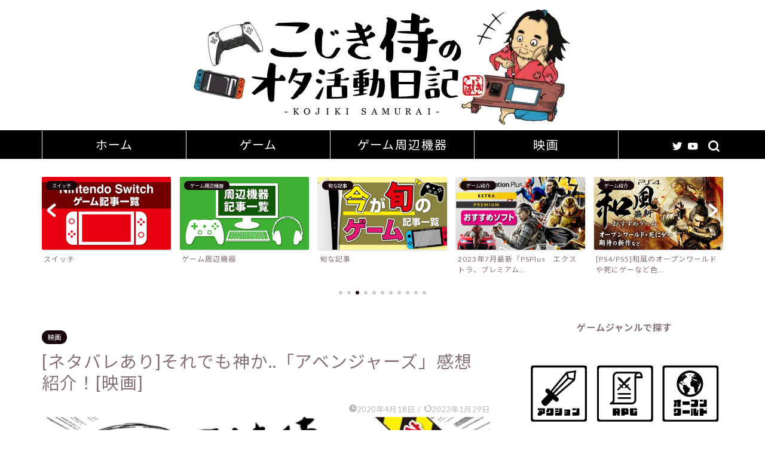

--- FILE ---
content_type: text/html; charset=UTF-8
request_url: https://kojiki-samurai.com/avengers-a/
body_size: 22305
content:
<!DOCTYPE html><html lang="ja"><head prefix="og: http://ogp.me/ns# fb: http://ogp.me/ns/fb# article: http://ogp.me/ns/article#"><meta charset="utf-8"><meta http-equiv="X-UA-Compatible" content="IE=edge"><meta name="viewport" content="width=device-width, initial-scale=1"><meta property="og:type" content="blog"><meta property="og:title" content="[ネタバレあり]それでも神か..「アベンジャーズ」感想紹介！[映画]｜こじき侍のオタ活動日記"><meta property="og:url" content="https://kojiki-samurai.com/avengers-a/"><meta property="og:description" content="映画「アベンジャーズ」を見た後のネタバレありの感想と評価をします！"><meta property="og:image" content="https://i0.wp.com/kojiki-samurai.com/wp-content/uploads/2020/06/サムネ10-アベンジャーズネタバレあり.jpg?fit=760%2C428&ssl=1"><meta property="og:site_name" content="こじき侍のオタ活動日記"><meta property="fb:admins" content=""><meta name="twitter:card" content="summary_large_image"><meta name="twitter:site" content="@こじき侍"><meta name="description" itemprop="description" content="映画「アベンジャーズ」を見た後のネタバレありの感想と評価をします！" ><script data-cfasync="false" id="ao_optimized_gfonts_config">WebFontConfig={google:{families:["Lato:400,700","Noto Sans JP:400,700","Quicksand"] },classes:false, events:false, timeout:1500};</script><link rel="canonical" href="https://kojiki-samurai.com/avengers-a/"><link media="all" href="https://kojiki-samurai.com/wp-content/cache/autoptimize/css/autoptimize_ef5f4092a2cca8a6834ba614b2df3676.css" rel="stylesheet" /><link media="screen" href="https://kojiki-samurai.com/wp-content/cache/autoptimize/css/autoptimize_b5e3f15dbf70f4f240f7bc57e898d45d.css" rel="stylesheet" /><title>[ネタバレあり]それでも神か..「アベンジャーズ」感想紹介！[映画]｜こじき侍のオタ活動日記</title><meta name='robots' content='max-image-preview:large' /><link rel='dns-prefetch' href='//static.addtoany.com' /><link rel='dns-prefetch' href='//ajax.googleapis.com' /><link rel='dns-prefetch' href='//cdnjs.cloudflare.com' /><link rel='dns-prefetch' href='//c0.wp.com' /><link rel='dns-prefetch' href='//i0.wp.com' /><link href='https://fonts.gstatic.com' crossorigin='anonymous' rel='preconnect' /><link href='https://ajax.googleapis.com' rel='preconnect' /><link href='https://fonts.googleapis.com' rel='preconnect' /><link rel="alternate" type="application/rss+xml" title="こじき侍のオタ活動日記 &raquo; フィード" href="https://kojiki-samurai.com/feed/" /><link rel="alternate" type="application/rss+xml" title="こじき侍のオタ活動日記 &raquo; コメントフィード" href="https://kojiki-samurai.com/comments/feed/" /><link rel="alternate" type="application/rss+xml" title="こじき侍のオタ活動日記 &raquo; [ネタバレあり]それでも神か..「アベンジャーズ」感想紹介！[映画] のコメントのフィード" href="https://kojiki-samurai.com/avengers-a/feed/" /><link rel='stylesheet' id='swiper-style-css'  href='https://cdnjs.cloudflare.com/ajax/libs/Swiper/4.0.7/css/swiper.min.css?ver=6.0.11' type='text/css' media='all' /> <script type='text/javascript' src='https://ajax.googleapis.com/ajax/libs/jquery/1.12.4/jquery.min.js?ver=6.0.11' id='jquery-js'></script> <script type='text/javascript' id='addtoany-core-js-before'>window.a2a_config=window.a2a_config||{};a2a_config.callbacks=[];a2a_config.overlays=[];a2a_config.templates={};a2a_localize = {
	Share: "共有",
	Save: "ブックマーク",
	Subscribe: "購読",
	Email: "メール",
	Bookmark: "ブックマーク",
	ShowAll: "すべて表示する",
	ShowLess: "小さく表示する",
	FindServices: "サービスを探す",
	FindAnyServiceToAddTo: "追加するサービスを今すぐ探す",
	PoweredBy: "Powered by",
	ShareViaEmail: "メールでシェアする",
	SubscribeViaEmail: "メールで購読する",
	BookmarkInYourBrowser: "ブラウザにブックマーク",
	BookmarkInstructions: "このページをブックマークするには、 Ctrl+D または \u2318+D を押下。",
	AddToYourFavorites: "お気に入りに追加",
	SendFromWebOrProgram: "任意のメールアドレスまたはメールプログラムから送信",
	EmailProgram: "メールプログラム",
	More: "詳細&#8230;",
	ThanksForSharing: "共有ありがとうございます !",
	ThanksForFollowing: "フォローありがとうございます !"
};</script> <script type='text/javascript' async src='https://static.addtoany.com/menu/page.js' id='addtoany-core-js'></script> <link rel="https://api.w.org/" href="https://kojiki-samurai.com/wp-json/" /><link rel="alternate" type="application/json" href="https://kojiki-samurai.com/wp-json/wp/v2/posts/2362" /><link rel='shortlink' href='https://kojiki-samurai.com/?p=2362' /><link rel="alternate" type="application/json+oembed" href="https://kojiki-samurai.com/wp-json/oembed/1.0/embed?url=https%3A%2F%2Fkojiki-samurai.com%2Favengers-a%2F" /><link rel="alternate" type="text/xml+oembed" href="https://kojiki-samurai.com/wp-json/oembed/1.0/embed?url=https%3A%2F%2Fkojiki-samurai.com%2Favengers-a%2F&#038;format=xml" /> <noscript><style>.lazyload[data-src]{display:none !important;}</style></noscript><link rel="icon" href="https://i0.wp.com/kojiki-samurai.com/wp-content/uploads/2020/08/cropped-こじき侍判子.png?fit=32%2C32&#038;ssl=1" sizes="32x32" /><link rel="icon" href="https://i0.wp.com/kojiki-samurai.com/wp-content/uploads/2020/08/cropped-こじき侍判子.png?fit=192%2C192&#038;ssl=1" sizes="192x192" /><link rel="apple-touch-icon" href="https://i0.wp.com/kojiki-samurai.com/wp-content/uploads/2020/08/cropped-こじき侍判子.png?fit=180%2C180&#038;ssl=1" /><meta name="msapplication-TileImage" content="https://i0.wp.com/kojiki-samurai.com/wp-content/uploads/2020/08/cropped-こじき侍判子.png?fit=270%2C270&#038;ssl=1" />  <script async src="https://www.googletagmanager.com/gtag/js?id=UA-164124098-1"></script> <script>window.dataLayer = window.dataLayer || [];
  function gtag(){dataLayer.push(arguments);}
  gtag('js', new Date());

  gtag('config', 'UA-164124098-1');</script> <meta name="google-site-verification" <script data-ad-client="ca-pub-7356969548650156" async src="https://pagead2.googlesyndication.com/pagead/js/adsbygoogle.js"></script>  <script data-ad-client="ca-pub-7356969548650156" async src="https://pagead2.googlesyndication.com/pagead/js/adsbygoogle.js"></script> <script type="text/javascript" language="javascript">var vc_pid = "886619104";</script><script type="text/javascript" src="//aml.valuecommerce.com/vcdal.js" async></script> <link rel="preload" as="font" type="font/woff" href="https://kojiki-samurai.com/wp-content/themes/jin/font/jin-icons/fonts/jin-icons.ttf?c16tcv" crossorigin>  <script async src="https://www.googletagmanager.com/gtag/js?id=G-YZ5SX4L0YE"></script> <script>window.dataLayer = window.dataLayer || [];
  function gtag(){dataLayer.push(arguments);}
  gtag('js', new Date());

  gtag('config', 'G-YZ5SX4L0YE');</script> <script data-cfasync="false" id="ao_optimized_gfonts_webfontloader">(function() {var wf = document.createElement('script');wf.src='https://ajax.googleapis.com/ajax/libs/webfont/1/webfont.js';wf.type='text/javascript';wf.async='true';var s=document.getElementsByTagName('script')[0];s.parentNode.insertBefore(wf, s);})();</script></head><body class="post-template-default single single-post postid-2362 single-format-standard" id="nofont-style">
<script data-cfasync="false" data-no-defer="1">var ewww_webp_supported=false;</script><div id="wrapper"><div id="scroll-content" class="animate"><div id="main-image" class="main-image animate"> <a href="https://kojiki-samurai.com/"><img src="[data-uri]" data-src="https://kojiki-samurai.com/wp-content/uploads/2023/06/こじき侍TOPs.jpg" decoding="async" class="lazyload" /><noscript><img src="https://kojiki-samurai.com/wp-content/uploads/2023/06/こじき侍TOPs.jpg" data-eio="l" /></noscript></a><div class="top-image-meta"></div></div><div id="nav-container" class="header-style9-animate animate"><div class="header-style6-box"><div id="drawernav5" class="ef"><nav class="fixed-content"><ul class="menu-box"><li class="menu-item menu-item-type-custom menu-item-object-custom menu-item-home menu-item-1799"><a href="https://kojiki-samurai.com/">ホーム</a></li><li class="menu-item menu-item-type-taxonomy menu-item-object-category menu-item-has-children menu-item-1478"><a href="https://kojiki-samurai.com/category/game/">ゲーム</a><ul class="sub-menu"><li class="menu-item menu-item-type-taxonomy menu-item-object-category menu-item-5262"><a href="https://kojiki-samurai.com/category/game/buy/">ゲーム紹介</a></li><li class="menu-item menu-item-type-taxonomy menu-item-object-category menu-item-5261"><a href="https://kojiki-samurai.com/category/game/story/">ゲーム本編ストーリーネタバレ</a></li><li class="menu-item menu-item-type-taxonomy menu-item-object-category menu-item-5263"><a href="https://kojiki-samurai.com/category/game/review/">ゲームプレイ感想</a></li><li class="menu-item menu-item-type-taxonomy menu-item-object-category menu-item-5260"><a href="https://kojiki-samurai.com/category/game/photo/">ゲームスクショギャラリー</a></li><li class="menu-item menu-item-type-taxonomy menu-item-object-category menu-item-5259"><a href="https://kojiki-samurai.com/category/game/planning/">ゲームTwitter企画</a></li></ul></li><li class="menu-item menu-item-type-taxonomy menu-item-object-category menu-item-13526"><a href="https://kojiki-samurai.com/category/game/syuhen/">ゲーム周辺機器</a></li><li class="menu-item menu-item-type-taxonomy menu-item-object-category current-post-ancestor current-menu-parent current-post-parent menu-item-22501"><a href="https://kojiki-samurai.com/category/%e6%98%a0%e7%94%bb/">映画</a></li></ul></nav></div><div id="headmenu" class="header-style6"> <span class="headsns tn_sns_on"> <span class="twitter"><a href="https://twitter.com/kojiki_samurai"><i class="jic-type jin-ifont-twitter" aria-hidden="true"></i></a></span> <span class="youtube"> <a href="https://www.youtube.com/channel/UCY6P7OnMrMOTtgGn1veuscw"><i class="jic-type jin-ifont-youtube" aria-hidden="true"></i></a> </span> </span> <span class="headsearch tn_search_on"><form class="search-box" role="search" method="get" id="searchform" action="https://kojiki-samurai.com/"> <input type="search" placeholder="" class="text search-text" value="" name="s" id="s"> <input type="submit" id="searchsubmit" value="&#xe931;"></form> </span></div></div></div><div class="clearfix"></div><div class="pickup-contents-box-post-type animate"><div class="swiper-container"><ul class="pickup-contents swiper-wrapper"><li class="swiper-slide"> <a href="https://kojiki-samurai.com/ps-plus-soft1%ef%bc%8d2/" target=""><div class="pickup-image"> <img src="[data-uri]" alt="" width="216" height="121" data-src="https://i0.wp.com/kojiki-samurai.com/wp-content/uploads/2022/06/サムネ135-PSPlus-おすすめゲームソフト.jpg?resize=640%2C360&ssl=1" decoding="async" class="lazyload" /><noscript><img src="https://i0.wp.com/kojiki-samurai.com/wp-content/uploads/2022/06/サムネ135-PSPlus-おすすめゲームソフト.jpg?resize=640%2C360&ssl=1" alt="" width="216" height="121" data-eio="l" /></noscript> <span class="cps-post-cat pickup-cat category-buy" style="background-color:!important;" itemprop="keywords">ゲーム紹介</span></div><div class="pickup-title">2023年7月最新「PSPlus　エクストラ、プレミアム...</div> </a></li><li class="swiper-slide"> <a href="https://kojiki-samurai.com/category/game/playstation/" target=""><div class="pickup-image"> <img src="[data-uri]" width="216" height="121" alt="PlayStationアイコン" data-src="https://kojiki-samurai.com/wp-content/uploads/2023/02/PlayStationアイコン-2-640x360.png" decoding="async" class="lazyload" /><noscript><img src="https://kojiki-samurai.com/wp-content/uploads/2023/02/PlayStationアイコン-2-640x360.png" width="216" height="121" alt="PlayStationアイコン" data-eio="l" /></noscript> <span class="cps-post-cat pickup-cat category-buy" style="background-color:!important;" itemprop="keywords">プレイステーション</span></div><div class="pickup-title">プレイステーション</div> </a></li><li class="swiper-slide"> <a href="https://kojiki-samurai.com/category/game/nintendo-switch/" target=""><div class="pickup-image"> <img src="[data-uri]" width="216" height="121" alt="NintendoSwitchアイコン" data-src="https://kojiki-samurai.com/wp-content/uploads/2023/02/NintendoSwitchアイコン-2-640x360.png" decoding="async" class="lazyload" /><noscript><img src="https://kojiki-samurai.com/wp-content/uploads/2023/02/NintendoSwitchアイコン-2-640x360.png" width="216" height="121" alt="NintendoSwitchアイコン" data-eio="l" /></noscript> <span class="cps-post-cat pickup-cat category-buy" style="background-color:!important;" itemprop="keywords">スイッチ</span></div><div class="pickup-title">スイッチ</div> </a></li><li class="swiper-slide"> <a href="https://kojiki-samurai.com/category/game/syuhen/" target=""><div class="pickup-image"> <img src="[data-uri]" width="216" height="121" alt="周辺機器アイコン" data-src="https://kojiki-samurai.com/wp-content/uploads/2023/02/周辺機器アイコン-2-640x360.png" decoding="async" class="lazyload" /><noscript><img src="https://kojiki-samurai.com/wp-content/uploads/2023/02/周辺機器アイコン-2-640x360.png" width="216" height="121" alt="周辺機器アイコン" data-eio="l" /></noscript> <span class="cps-post-cat pickup-cat category-buy" style="background-color:!important;" itemprop="keywords">ゲーム周辺機器</span></div><div class="pickup-title">ゲーム周辺機器</div> </a></li><li class="swiper-slide"> <a href="https://kojiki-samurai.com/category/game/%e6%97%ac%e3%81%aa%e8%a8%98%e4%ba%8b/" target=""><div class="pickup-image"> <img src="[data-uri]" width="216" height="121" alt="" data-src="https://kojiki-samurai.com/wp-content/uploads/2023/01/旬のゲーム記事アイコン-640x360.png" decoding="async" class="lazyload" /><noscript><img src="https://kojiki-samurai.com/wp-content/uploads/2023/01/旬のゲーム記事アイコン-640x360.png" width="216" height="121" alt="" data-eio="l" /></noscript> <span class="cps-post-cat pickup-cat category-%e6%98%a0%e7%94%bb" style="background-color:!important;" itemprop="keywords">旬な記事</span></div><div class="pickup-title">旬な記事</div> </a></li><li class="swiper-slide"> <a href="https://kojiki-samurai.com/ps-plus-soft1%ef%bc%8d2/" target=""><div class="pickup-image"> <img src="[data-uri]" alt="" width="216" height="121" data-src="https://i0.wp.com/kojiki-samurai.com/wp-content/uploads/2022/06/サムネ135-PSPlus-おすすめゲームソフト.jpg?resize=640%2C360&ssl=1" decoding="async" class="lazyload" /><noscript><img src="https://i0.wp.com/kojiki-samurai.com/wp-content/uploads/2022/06/サムネ135-PSPlus-おすすめゲームソフト.jpg?resize=640%2C360&ssl=1" alt="" width="216" height="121" data-eio="l" /></noscript> <span class="cps-post-cat pickup-cat category-buy" style="background-color:!important;" itemprop="keywords">ゲーム紹介</span></div><div class="pickup-title">2023年7月最新「PSPlus　エクストラ、プレミアム...</div> </a></li><li class="swiper-slide"> <a href="https://kojiki-samurai.com/wahu-game/" target=""><div class="pickup-image"> <img src="[data-uri]" alt="" width="216" height="121" data-src="https://i0.wp.com/kojiki-samurai.com/wp-content/uploads/2022/11/サムネ130_和風オープンワールド-01-scaled.jpg?resize=640%2C360&ssl=1" decoding="async" class="lazyload" /><noscript><img src="https://i0.wp.com/kojiki-samurai.com/wp-content/uploads/2022/11/サムネ130_和風オープンワールド-01-scaled.jpg?resize=640%2C360&ssl=1" alt="" width="216" height="121" data-eio="l" /></noscript> <span class="cps-post-cat pickup-cat category-buy" style="background-color:!important;" itemprop="keywords">ゲーム紹介</span></div><div class="pickup-title">[PS4/PS5]和風のオープンワールドや死にゲーなど色...</div> </a></li><li class="swiper-slide"> <a href="https://kojiki-samurai.com/anime-game/" target=""><div class="pickup-image"> <img src="[data-uri]" alt="" width="216" height="121" data-src="https://i0.wp.com/kojiki-samurai.com/wp-content/uploads/2022/10/サムネ129-アニメ好きに勧めたい.jpg?resize=640%2C360&ssl=1" decoding="async" class="lazyload" /><noscript><img src="https://i0.wp.com/kojiki-samurai.com/wp-content/uploads/2022/10/サムネ129-アニメ好きに勧めたい.jpg?resize=640%2C360&ssl=1" alt="" width="216" height="121" data-eio="l" /></noscript> <span class="cps-post-cat pickup-cat category-buy" style="background-color:!important;" itemprop="keywords">ゲーム紹介</span></div><div class="pickup-title">[PS4/PS5]アニメ好きに勧めたいPS4ソフト</div> </a></li><li class="swiper-slide"> <a href="https://kojiki-samurai.com/ps4-craft-soft/" target=""><div class="pickup-image"> <img src="[data-uri]" alt="" width="216" height="121" data-src="https://i0.wp.com/kojiki-samurai.com/wp-content/uploads/2021/04/サムネ67　クラフトゲーム.jpg?resize=640%2C360&ssl=1" decoding="async" class="lazyload" /><noscript><img src="https://i0.wp.com/kojiki-samurai.com/wp-content/uploads/2021/04/サムネ67　クラフトゲーム.jpg?resize=640%2C360&ssl=1" alt="" width="216" height="121" data-eio="l" /></noscript> <span class="cps-post-cat pickup-cat category-buy" style="background-color:!important;" itemprop="keywords">ゲーム紹介</span></div><div class="pickup-title">PS4で友達と遊べる拠点建築系クラフトゲームはどれだ！？...</div> </a></li><li class="swiper-slide"> <a href="https://kojiki-samurai.com/segagame-sale/" target=""><div class="pickup-image"> <img src="[data-uri]" alt="" width="216" height="121" data-src="https://i0.wp.com/kojiki-samurai.com/wp-content/uploads/2023/01/サムネ136セガおすすめタイトル5選.jpg?resize=640%2C360&ssl=1" decoding="async" class="lazyload" /><noscript><img src="https://i0.wp.com/kojiki-samurai.com/wp-content/uploads/2023/01/サムネ136セガおすすめタイトル5選.jpg?resize=640%2C360&ssl=1" alt="" width="216" height="121" data-eio="l" /></noscript> <span class="cps-post-cat pickup-cat category-buy" style="background-color:!important;" itemprop="keywords">ゲーム紹介</span></div><div class="pickup-title">セガのおすすめタイトル５選！最新セールはいつまで？</div> </a></li><li class="swiper-slide"> <a href="https://kojiki-samurai.com/ps5-a/" target=""><div class="pickup-image"> <img src="[data-uri]" alt="" width="216" height="121" data-src="https://i0.wp.com/kojiki-samurai.com/wp-content/uploads/2022/04/サムネ106-おすすめPS5周辺機器.jpg?resize=640%2C360&ssl=1" decoding="async" class="lazyload" /><noscript><img src="https://i0.wp.com/kojiki-samurai.com/wp-content/uploads/2022/04/サムネ106-おすすめPS5周辺機器.jpg?resize=640%2C360&ssl=1" alt="" width="216" height="121" data-eio="l" /></noscript> <span class="cps-post-cat pickup-cat category-syuhen" style="background-color:!important;" itemprop="keywords">ゲーム周辺機器</span></div><div class="pickup-title">ゲームショップ店員に聞いた！PS5でみんなにオススメでき...</div> </a></li></ul><div class="swiper-pagination"></div><div class="swiper-button-prev"></div><div class="swiper-button-next"></div></div></div><div id="contents"><main id="main-contents" class="main-contents article_style2 animate" itemprop="mainContentOfPage"><section class="cps-post-box hentry"><article class="cps-post"><header class="cps-post-header"> <span class="cps-post-cat category-%e6%98%a0%e7%94%bb" itemprop="keywords"><a href="https://kojiki-samurai.com/category/%e6%98%a0%e7%94%bb/" style="background-color:!important;">映画</a></span><h1 class="cps-post-title entry-title" itemprop="headline">[ネタバレあり]それでも神か..「アベンジャーズ」感想紹介！[映画]</h1><div class="cps-post-meta vcard"> <span class="writer fn" itemprop="author" itemscope itemtype="https://schema.org/Person"><span itemprop="name">kojiki-samurai1217</span></span> <span class="cps-post-date-box"> <span class="cps-post-date"><i class="jic jin-ifont-watch" aria-hidden="true"></i>&nbsp;<time class="entry-date date published" datetime="2020-04-18T16:10:04+09:00">2020年4月18日</time></span> <span class="timeslash"> /</span> <time class="entry-date date updated" datetime="2023-01-29T11:33:47+09:00"><span class="cps-post-date"><i class="jic jin-ifont-reload" aria-hidden="true"></i>&nbsp;2023年1月29日</span></time> </span></div></header><div class="cps-post-thumb jin-thumb-original" itemscope itemtype="https://schema.org/ImageObject"> <img src="[data-uri]" data-lazy-type="image" data-lazy-src="https://i0.wp.com/kojiki-samurai.com/wp-content/uploads/2020/06/サムネ10-アベンジャーズネタバレあり.jpg?resize=760%2C428&amp;ssl=1" class="lazy lazy-hidden attachment-large_size size-large_size wp-post-image" alt="" width ="760" height ="428" /><noscript><img src="https://i0.wp.com/kojiki-samurai.com/wp-content/uploads/2020/06/サムネ10-アベンジャーズネタバレあり.jpg?resize=760%2C428&amp;ssl=1" class="attachment-large_size size-large_size wp-post-image" alt="" width ="760" height ="428" /></noscript></div><div class="cps-post-main-box"><div class="cps-post-main    hl-custom entry-content s-size xs-size-sp" itemprop="articleBody"><div class="clearfix"></div><div class="sponsor-top">スポンサーリンク</div><section class="ad-single ad-top"><div class="center-rectangle"> <script async src="https://pagead2.googlesyndication.com/pagead/js/adsbygoogle.js"></script>  <ins class="adsbygoogle"
 style="display:block"
 data-ad-client="ca-pub-7356969548650156"
 data-ad-slot="9644028566"
 data-ad-format="auto"
 data-full-width-responsive="true"></ins> <script>(adsbygoogle = window.adsbygoogle || []).push({});</script> </div></section><h1>[ネタバレあり]それでも神か..「アベンジャーズ」感想紹介！[映画]</h1><p><span style="font-size: 20px;"><strong>本記事は</strong></span></p><p><span style="font-size: 20px;"><strong>「キャプテンアメリカ/ファストアベンジャー」を見た方と感想を共有したい</strong></span></p><p><span style="font-size: 20px;"><strong>などの人に向けての紹介と紹介記事になります。</strong></span></p> <a href="https://kojiki-samurai.com/mcu-1-2/" class="blog-card"><div class="blog-card-hl-box"><i class="jic jin-ifont-post"></i><span class="blog-card-hl"></span></div><div class="blog-card-box"><div class="blog-card-thumbnail"><img src="[data-uri]" data-lazy-type="image" data-lazy-src="https://i0.wp.com/kojiki-samurai.com/wp-content/uploads/2019/12/1サムネMCUとは-min.jpg?resize=320%2C180&amp;ssl=1" class="lazy lazy-hidden blog-card-thumb-image wp-post-image" alt="サムネMCUとは（評価＆解説）" width ="162" height ="91" loading="lazy" /><noscript><img src="https://i0.wp.com/kojiki-samurai.com/wp-content/uploads/2019/12/1サムネMCUとは-min.jpg?resize=320%2C180&amp;ssl=1" class="blog-card-thumb-image wp-post-image" alt="サムネMCUとは（評価＆解説）" width ="162" height ="91" loading="lazy" /></noscript></div><div class="blog-card-content"><span class="blog-card-title">MARVEL映画（MCU映画）とは！？</span><span class="blog-card-excerpt">ご機嫌用！こじき侍です！
このブログは映画やゲームの簡単な解説とどんな方にお勧めかを語るブログです。
MCUを紹介
今回の記事はM...</span></div></div></a><div class="balloon-box balloon-right balloon-gray balloon-bg-none clearfix"><div class="balloon-icon "><img class="lazy lazy-hidden" src="[data-uri]" data-lazy-type="image" data-lazy-src="https://i0.wp.com/kojiki-samurai.com/wp-content/uploads/2023/05/こじき侍ノーマル202-1.png?resize=80%2C80&#038;ssl=1" alt="こじき侍" width="80" height="80"  data-recalc-dims="1"><noscript><img class="lazy lazy-hidden" src="[data-uri]" data-lazy-type="image" data-lazy-src="https://i0.wp.com/kojiki-samurai.com/wp-content/uploads/2023/05/こじき侍ノーマル202-1.png?resize=80%2C80&#038;ssl=1" alt="こじき侍" width="80" height="80"  data-recalc-dims="1"><noscript><img class="lazy lazy-hidden" src="[data-uri]" data-lazy-type="image" data-lazy-src="https://i0.wp.com/kojiki-samurai.com/wp-content/uploads/2023/05/こじき侍ノーマル202-1.png?resize=80%2C80&#038;ssl=1" alt="こじき侍" width="80" height="80"  data-recalc-dims="1"><noscript><img class="lazy lazy-hidden" src="[data-uri]" data-lazy-type="image" data-lazy-src="https://i0.wp.com/kojiki-samurai.com/wp-content/uploads/2023/05/こじき侍ノーマル202-1.png?resize=80%2C80&#038;ssl=1" alt="こじき侍" width="80" height="80"  data-recalc-dims="1"><noscript><img class="lazy lazy-hidden" src="[data-uri]" data-lazy-type="image" data-lazy-src="https://i0.wp.com/kojiki-samurai.com/wp-content/uploads/2023/05/こじき侍ノーマル202-1.png?resize=80%2C80&#038;ssl=1" alt="こじき侍" width="80" height="80"  data-recalc-dims="1"><noscript><img class="lazy lazy-hidden" src="[data-uri]" data-lazy-type="image" data-lazy-src="https://i0.wp.com/kojiki-samurai.com/wp-content/uploads/2023/05/こじき侍ノーマル202-1.png?resize=80%2C80&#038;ssl=1" alt="こじき侍" width="80" height="80"  data-recalc-dims="1"><noscript><img class="lazy lazy-hidden" src="[data-uri]" data-lazy-type="image" data-lazy-src="https://i0.wp.com/kojiki-samurai.com/wp-content/uploads/2023/05/こじき侍ノーマル202-1.png?resize=80%2C80&#038;ssl=1" alt="こじき侍" width="80" height="80"  data-recalc-dims="1"><noscript><img src="https://i0.wp.com/kojiki-samurai.com/wp-content/uploads/2023/05/こじき侍ノーマル202-1.png?resize=80%2C80&#038;ssl=1" alt="こじき侍" width="80" height="80"  data-recalc-dims="1"></noscript></noscript></noscript></noscript></noscript></noscript></noscript></div><div class="icon-name">こじき侍</div><div class="balloon-serif"><div class="balloon-content">いざ参ろう！</div></div></div><div class="sponsor-h2-center">スポンサーリンク</div><div class="ad-single-h2"><script async src="https://pagead2.googlesyndication.com/pagead/js/adsbygoogle.js"></script>  <ins class="adsbygoogle"
 style="display:block"
 data-ad-client="ca-pub-7356969548650156"
 data-ad-slot="5130068485"
 data-ad-format="auto"
 data-full-width-responsive="true"></ins> <script>(adsbygoogle = window.adsbygoogle || []).push({});</script></div><div id="rtoc-mokuji-wrapper" class="rtoc-mokuji-content frame1 preset3 animation-fade rtoc_open noto-sans"><div id="rtoc-mokuji-title" class="rtoc_left"> <button class="rtoc_open_close rtoc_open"></button> <span>目次</span></div><ul class="rtoc-mokuji mokuji_ul level-1"><li class="rtoc-item"><a href="#rtoc-1">ネタバレ感想</a></li><ul class="rtoc-mokuji mokuji_none level-2"><li class="rtoc-item"><a href="#rtoc-2">序盤とヒーロー登場</a></li><ul class="rtoc-mokuji mokuji_none level-3"><li class="rtoc-item"><a href="#rtoc-3">ナターシャ</a></li></li></ul><li class="rtoc-item"><a href="#rtoc-4">ヒーロー同士の対決</a></li><ul class="rtoc-mokuji mokuji_none level-3"><li class="rtoc-item"><a href="#rtoc-5">ソー　VS　アイアンマン、キャプテンアメリカ</a></li><li class="rtoc-item"><a href="#rtoc-6">ソー　VS　ハルク</a></li><li class="rtoc-item"><a href="#rtoc-7">ブラックウィドウ　VS　ホークアイ</a></li></li></ul><li class="rtoc-item"><a href="#rtoc-8">ニューヨーク決戦</a></li><ul class="rtoc-mokuji mokuji_none level-3"><li class="rtoc-item"><a href="#rtoc-9">アベンジャーズが一つになる瞬間</a></li><li class="rtoc-item"><a href="#rtoc-10">ニューヨークでの戦い</a></li><li class="rtoc-item"><a href="#rtoc-11">戦いの終わり</a></li></li></ul></ul><li class="rtoc-item"><a href="#rtoc-12">アベンジャーズを見るには？</a></li><li class="rtoc-item"><a href="#rtoc-13">まとめ</a></li><ul class="rtoc-mokuji mokuji_none level-2"><li class="rtoc-item"><a href="#rtoc-14">他ユーザーの感想を抜粋</a></li><ul class="rtoc-mokuji mokuji_none level-3"><li class="rtoc-item"><a href="#rtoc-15"><strong>良かった所</strong></a></li><li class="rtoc-item"><a href="#rtoc-16"><strong>気になった所</strong></a></li></li></ul><li class="rtoc-item"><a href="#rtoc-17">こじき侍の全体感想</a></li><ul class="rtoc-mokuji mokuji_none level-3"><li class="rtoc-item"><a href="#rtoc-18"><span class="marker2"><strong>↓こじき的アベンジャーズ</strong></span><span class="marker2"><strong>の</strong></span><span class="marker2"><strong>作品情報、見どころ</strong></span><span class="marker2"><strong>はこちら↓</strong></span></a></li><li class="rtoc-item"><a href="#rtoc-19"><span class="marker2"><strong>↓ＮＥＸＴヒーロー「鉄の男最後の戦い」↓</strong></span></a></li></li></ul></ul><li class="rtoc-item"><a href="#rtoc-20">アベンジャーズを見る方法</a></li><ul class="rtoc-mokuji mokuji_none level-2"><li class="rtoc-item"><a href="#rtoc-21">あなたにオススメ視聴方法はこれだ！！！</a></li><ul class="rtoc-mokuji mokuji_none level-3"><li class="rtoc-item"><a href="#rtoc-22">無料で視聴したい</a></li><li class="rtoc-item"><a href="#rtoc-23">月額登録したくない</a></li><li class="rtoc-item"><a href="#rtoc-24">画質で見たい、コレクションしたい！</a></li></li></ul></li></ul></li></ul></div><h2 id="rtoc-1" >ネタバレ感想</h2><div class="balloon-box balloon-right balloon-gray balloon-bg-none clearfix"><div class="balloon-icon "><img class="lazy lazy-hidden" src="[data-uri]" data-lazy-type="image" data-lazy-src="https://i0.wp.com/kojiki-samurai.com/wp-content/uploads/2023/05/こじき侍ノーマル202-1.png?resize=80%2C80&#038;ssl=1" alt="こじき侍" width="80" height="80"  data-recalc-dims="1"><noscript><img class="lazy lazy-hidden" src="[data-uri]" data-lazy-type="image" data-lazy-src="https://i0.wp.com/kojiki-samurai.com/wp-content/uploads/2023/05/こじき侍ノーマル202-1.png?resize=80%2C80&#038;ssl=1" alt="こじき侍" width="80" height="80"  data-recalc-dims="1"><noscript><img class="lazy lazy-hidden" src="[data-uri]" data-lazy-type="image" data-lazy-src="https://i0.wp.com/kojiki-samurai.com/wp-content/uploads/2023/05/こじき侍ノーマル202-1.png?resize=80%2C80&#038;ssl=1" alt="こじき侍" width="80" height="80"  data-recalc-dims="1"><noscript><img class="lazy lazy-hidden" src="[data-uri]" data-lazy-type="image" data-lazy-src="https://i0.wp.com/kojiki-samurai.com/wp-content/uploads/2023/05/こじき侍ノーマル202-1.png?resize=80%2C80&#038;ssl=1" alt="こじき侍" width="80" height="80"  data-recalc-dims="1"><noscript><img class="lazy lazy-hidden" src="[data-uri]" data-lazy-type="image" data-lazy-src="https://i0.wp.com/kojiki-samurai.com/wp-content/uploads/2023/05/こじき侍ノーマル202-1.png?resize=80%2C80&#038;ssl=1" alt="こじき侍" width="80" height="80"  data-recalc-dims="1"><noscript><img class="lazy lazy-hidden" src="[data-uri]" data-lazy-type="image" data-lazy-src="https://i0.wp.com/kojiki-samurai.com/wp-content/uploads/2023/05/こじき侍ノーマル202-1.png?resize=80%2C80&#038;ssl=1" alt="こじき侍" width="80" height="80"  data-recalc-dims="1"><noscript><img class="lazy lazy-hidden" src="[data-uri]" data-lazy-type="image" data-lazy-src="https://i0.wp.com/kojiki-samurai.com/wp-content/uploads/2023/05/こじき侍ノーマル202-1.png?resize=80%2C80&#038;ssl=1" alt="こじき侍" width="80" height="80"  data-recalc-dims="1"><noscript><img src="https://i0.wp.com/kojiki-samurai.com/wp-content/uploads/2023/05/こじき侍ノーマル202-1.png?resize=80%2C80&#038;ssl=1" alt="こじき侍" width="80" height="80"  data-recalc-dims="1"></noscript></noscript></noscript></noscript></noscript></noscript></noscript></div><div class="icon-name">こじき侍</div><div class="balloon-serif"><div class="balloon-content">ここからは完全視聴した方に共感してほしいために書くから未視聴の方は見ないことを推奨する</div></div></div><div class="balloon-box balloon-right balloon-gray balloon-bg-none clearfix"><div class="balloon-icon "><img class="lazy lazy-hidden" src="[data-uri]" data-lazy-type="image" data-lazy-src="https://i0.wp.com/kojiki-samurai.com/wp-content/uploads/2023/05/こじき侍発狂202-1.png?resize=80%2C80&#038;ssl=1" alt="こじき侍" width="80" height="80"  data-recalc-dims="1"><noscript><img src="https://i0.wp.com/kojiki-samurai.com/wp-content/uploads/2023/05/こじき侍発狂202-1.png?resize=80%2C80&#038;ssl=1" alt="こじき侍" width="80" height="80"  data-recalc-dims="1"></noscript></div><div class="icon-name">こじき侍</div><div class="balloon-serif"><div class="balloon-content">さぁここからはネタバレ全開の感想いくぞぉぉぉ</div></div></div><h3 id="rtoc-2" >序盤とヒーロー登場</h3><p>今作「アベンジャーズ」は序盤からすでにド派手でこの作品から見るとかなり混乱しますね。<br /> ロキが登場しバートンやセルヴィグが操られて<br /> シールドの基地が4次元キューブのエネルギーの暴走によってクレーターになりました。<br /> 腐ってもアスガルドの人間？のロキは人間相手だと無双してましたね。</p><h4 id="rtoc-3" >ナターシャ</h4><p>そして尋問中のナターシャ</p><p>露出の多い服装で椅子に縛られていた。</p><div class="balloon-box balloon-right balloon-gray balloon-bg-none clearfix"><div class="balloon-icon "><img class="lazy lazy-hidden" src="[data-uri]" data-lazy-type="image" data-lazy-src="https://i0.wp.com/kojiki-samurai.com/wp-content/uploads/2023/05/こじき侍エロ顔202.png?resize=80%2C80&#038;ssl=1" alt="こじき侍" width="80" height="80"  data-recalc-dims="1"><noscript><img src="https://i0.wp.com/kojiki-samurai.com/wp-content/uploads/2023/05/こじき侍エロ顔202.png?resize=80%2C80&#038;ssl=1" alt="こじき侍" width="80" height="80"  data-recalc-dims="1"></noscript></div><div class="icon-name">こじき侍</div><div class="balloon-serif"><div class="balloon-content">エ、エロい&#8230;&#8230;ふぅ</div></div></div><p>シールドのエージェントのコールソンから電話があり<br /> ナターシャに尋問している奴らが電話に出ると現在地がばれており「彼女を電話に出さないとF22でそこを吹っ飛ばす」と淡々というコールソンマジ怖いです。</p><p>バートンがピンチだとコールソンから聞かされたナターシャは椅子に縛られた状況から一瞬で相手を倒してしまいました。</p><div class="balloon-box balloon-right balloon-gray balloon-bg-none clearfix"><div class="balloon-icon "><img class="lazy lazy-hidden" src="[data-uri]" data-lazy-type="image" data-lazy-src="https://i0.wp.com/kojiki-samurai.com/wp-content/uploads/2023/05/こじき侍ノーマル202-1.png?resize=80%2C80&#038;ssl=1" alt="こじき侍" width="80" height="80"  data-recalc-dims="1"><noscript><img class="lazy lazy-hidden" src="[data-uri]" data-lazy-type="image" data-lazy-src="https://i0.wp.com/kojiki-samurai.com/wp-content/uploads/2023/05/こじき侍ノーマル202-1.png?resize=80%2C80&#038;ssl=1" alt="こじき侍" width="80" height="80"  data-recalc-dims="1"><noscript><img class="lazy lazy-hidden" src="[data-uri]" data-lazy-type="image" data-lazy-src="https://i0.wp.com/kojiki-samurai.com/wp-content/uploads/2023/05/こじき侍ノーマル202-1.png?resize=80%2C80&#038;ssl=1" alt="こじき侍" width="80" height="80"  data-recalc-dims="1"><noscript><img class="lazy lazy-hidden" src="[data-uri]" data-lazy-type="image" data-lazy-src="https://i0.wp.com/kojiki-samurai.com/wp-content/uploads/2023/05/こじき侍ノーマル202-1.png?resize=80%2C80&#038;ssl=1" alt="こじき侍" width="80" height="80"  data-recalc-dims="1"><noscript><img class="lazy lazy-hidden" src="[data-uri]" data-lazy-type="image" data-lazy-src="https://i0.wp.com/kojiki-samurai.com/wp-content/uploads/2023/05/こじき侍ノーマル202-1.png?resize=80%2C80&#038;ssl=1" alt="こじき侍" width="80" height="80"  data-recalc-dims="1"><noscript><img class="lazy lazy-hidden" src="[data-uri]" data-lazy-type="image" data-lazy-src="https://i0.wp.com/kojiki-samurai.com/wp-content/uploads/2023/05/こじき侍ノーマル202-1.png?resize=80%2C80&#038;ssl=1" alt="こじき侍" width="80" height="80"  data-recalc-dims="1"><noscript><img class="lazy lazy-hidden" src="[data-uri]" data-lazy-type="image" data-lazy-src="https://i0.wp.com/kojiki-samurai.com/wp-content/uploads/2023/05/こじき侍ノーマル202-1.png?resize=80%2C80&#038;ssl=1" alt="こじき侍" width="80" height="80"  data-recalc-dims="1"><noscript><img src="https://i0.wp.com/kojiki-samurai.com/wp-content/uploads/2023/05/こじき侍ノーマル202-1.png?resize=80%2C80&#038;ssl=1" alt="こじき侍" width="80" height="80"  data-recalc-dims="1"></noscript></noscript></noscript></noscript></noscript></noscript></noscript></div><div class="icon-name">こじき侍</div><div class="balloon-serif"><div class="balloon-content">かっこいいぜ姉御</div></div></div><p>コールソンはセキュリティぶち破ってアイアンマンことトニースタークに会いに行き</p><p>ナターシャは大物ハルクことブルースバナーへ恐怖しながらコンタクトを取り</p><p>ニックフューリーはトレーニング中のキャプテンアメリカこと<br /> スティーブロジャーズにコンタクトをとる。</p><p>スティーブの「何を言われても驚かない」というセリフに対して<br /> ニックの<strong>「驚く方に10ドル」</strong>の返しが笑いました。</p><p>そして後でちゃんとニックに10ドル支払っていたのにもわらいました。</p><p>そして各ヒーローがシールドのヘリキャリアに集結する！！！</p><p>今作「アベンジャーズ」の最強にかっこいいの乗り物ヘリキャリア<br /> 「潜るのか？」<br /> ゴゴゴゴゴゴと浮き始め<br /> <span class="marker2"><strong>バナーの「潜水艦のほうがまだマシだ」</strong></span><br /> このセリフ好きです。</p><div class="balloon-box balloon-right balloon-gray balloon-bg-none clearfix"><div class="balloon-icon "><img class="lazy lazy-hidden" src="[data-uri]" data-lazy-type="image" data-lazy-src="https://i0.wp.com/kojiki-samurai.com/wp-content/uploads/2023/05/こじき侍歓喜202.png?resize=80%2C80&#038;ssl=1" alt="こじき侍" width="80" height="80"  data-recalc-dims="1"><noscript><img class="lazy lazy-hidden" src="[data-uri]" data-lazy-type="image" data-lazy-src="https://i0.wp.com/kojiki-samurai.com/wp-content/uploads/2023/05/こじき侍歓喜202.png?resize=80%2C80&#038;ssl=1" alt="こじき侍" width="80" height="80"  data-recalc-dims="1"><noscript><img class="lazy lazy-hidden" src="[data-uri]" data-lazy-type="image" data-lazy-src="https://i0.wp.com/kojiki-samurai.com/wp-content/uploads/2023/05/こじき侍歓喜202.png?resize=80%2C80&#038;ssl=1" alt="こじき侍" width="80" height="80"  data-recalc-dims="1"><noscript><img class="lazy lazy-hidden" src="[data-uri]" data-lazy-type="image" data-lazy-src="https://i0.wp.com/kojiki-samurai.com/wp-content/uploads/2023/05/こじき侍歓喜202.png?resize=80%2C80&#038;ssl=1" alt="こじき侍" width="80" height="80"  data-recalc-dims="1"><noscript><img class="lazy lazy-hidden" src="[data-uri]" data-lazy-type="image" data-lazy-src="https://i0.wp.com/kojiki-samurai.com/wp-content/uploads/2023/05/こじき侍歓喜202.png?resize=80%2C80&#038;ssl=1" alt="こじき侍" width="80" height="80"  data-recalc-dims="1"><noscript><img src="https://i0.wp.com/kojiki-samurai.com/wp-content/uploads/2023/05/こじき侍歓喜202.png?resize=80%2C80&#038;ssl=1" alt="こじき侍" width="80" height="80"  data-recalc-dims="1"></noscript></noscript></noscript></noscript></noscript></div><div class="icon-name">こじき侍</div><div class="balloon-serif"><div class="balloon-content">ヘリキャリアかっけぇぇぇぇぇ！！！！</div></div></div><h3 id="rtoc-4" >ヒーロー同士の対決</h3><p>今作「アベンジャーズ」はヒーロー同士まとまるまでに時間がかかり<br /> ヒーロー同士の対決が多数ありました。</p><div class="balloon-box balloon-left balloon-gray balloon-bg-none clearfix"><div class="balloon-icon "><img class="lazy lazy-hidden" src="[data-uri]" data-lazy-type="image" data-lazy-src="https://i0.wp.com/kojiki-samurai.com/wp-content/uploads/2020/02/後輩くん疑問202.png?resize=80%2C80&#038;ssl=1" alt="後輩くん" width="80" height="80"  data-recalc-dims="1"><noscript><img src="https://i0.wp.com/kojiki-samurai.com/wp-content/uploads/2020/02/後輩くん疑問202.png?resize=80%2C80&#038;ssl=1" alt="後輩くん" width="80" height="80"  data-recalc-dims="1"></noscript></div><div class="icon-name">後輩くん</div><div class="balloon-serif"><div class="balloon-content">ヒーロー同士喧嘩するんですか！？</div></div></div><div class="balloon-box balloon-right balloon-gray balloon-bg-none clearfix"><div class="balloon-icon "><img class="lazy lazy-hidden" src="[data-uri]" data-lazy-type="image" data-lazy-src="https://i0.wp.com/kojiki-samurai.com/wp-content/uploads/2023/05/こじき侍ノーマル202-1.png?resize=80%2C80&#038;ssl=1" alt="こじき侍" width="80" height="80"  data-recalc-dims="1"><noscript><img class="lazy lazy-hidden" src="[data-uri]" data-lazy-type="image" data-lazy-src="https://i0.wp.com/kojiki-samurai.com/wp-content/uploads/2023/05/こじき侍ノーマル202-1.png?resize=80%2C80&#038;ssl=1" alt="こじき侍" width="80" height="80"  data-recalc-dims="1"><noscript><img class="lazy lazy-hidden" src="[data-uri]" data-lazy-type="image" data-lazy-src="https://i0.wp.com/kojiki-samurai.com/wp-content/uploads/2023/05/こじき侍ノーマル202-1.png?resize=80%2C80&#038;ssl=1" alt="こじき侍" width="80" height="80"  data-recalc-dims="1"><noscript><img class="lazy lazy-hidden" src="[data-uri]" data-lazy-type="image" data-lazy-src="https://i0.wp.com/kojiki-samurai.com/wp-content/uploads/2023/05/こじき侍ノーマル202-1.png?resize=80%2C80&#038;ssl=1" alt="こじき侍" width="80" height="80"  data-recalc-dims="1"><noscript><img class="lazy lazy-hidden" src="[data-uri]" data-lazy-type="image" data-lazy-src="https://i0.wp.com/kojiki-samurai.com/wp-content/uploads/2023/05/こじき侍ノーマル202-1.png?resize=80%2C80&#038;ssl=1" alt="こじき侍" width="80" height="80"  data-recalc-dims="1"><noscript><img class="lazy lazy-hidden" src="[data-uri]" data-lazy-type="image" data-lazy-src="https://i0.wp.com/kojiki-samurai.com/wp-content/uploads/2023/05/こじき侍ノーマル202-1.png?resize=80%2C80&#038;ssl=1" alt="こじき侍" width="80" height="80"  data-recalc-dims="1"><noscript><img class="lazy lazy-hidden" src="[data-uri]" data-lazy-type="image" data-lazy-src="https://i0.wp.com/kojiki-samurai.com/wp-content/uploads/2023/05/こじき侍ノーマル202-1.png?resize=80%2C80&#038;ssl=1" alt="こじき侍" width="80" height="80"  data-recalc-dims="1"><noscript><img src="https://i0.wp.com/kojiki-samurai.com/wp-content/uploads/2023/05/こじき侍ノーマル202-1.png?resize=80%2C80&#038;ssl=1" alt="こじき侍" width="80" height="80"  data-recalc-dims="1"></noscript></noscript></noscript></noscript></noscript></noscript></noscript></div><div class="icon-name">こじき侍</div><div class="balloon-serif"><div class="balloon-content">対決の理由はいろいろだがどれもハラハラする対決だ！！</div></div></div><h4 id="rtoc-5" >ソー　VS　アイアンマン、キャプテンアメリカ</h4><p>まず最初にアベンジャーズBIG3の対決になりました。</p><p>ソー（ハンマー大好きサーファー君）は前作ではあまりフルパワーで戦いました。<br /> アイアンマンも善戦していましたがソーの力の前には厳しいものがありました。</p><p>すぐ後にキャプテンアメリカも参戦！！<br /> ソーのムジョルニアの攻撃とキャプテンアメリカの盾がぶつかり巨大な衝撃波が！！</p><p>「ハンマーを置け」でキレてしまうソー<br /> 王の器はどこに消えたのか&#8230;.</p><div class="balloon-box balloon-right balloon-gray balloon-bg-none clearfix"><div class="balloon-icon "><img class="lazy lazy-hidden" src="[data-uri]" data-lazy-type="image" data-lazy-src="https://i0.wp.com/kojiki-samurai.com/wp-content/uploads/2023/05/こじき侍ノーマル202-1.png?resize=80%2C80&#038;ssl=1" alt="こじき侍" width="80" height="80"  data-recalc-dims="1"><noscript><img class="lazy lazy-hidden" src="[data-uri]" data-lazy-type="image" data-lazy-src="https://i0.wp.com/kojiki-samurai.com/wp-content/uploads/2023/05/こじき侍ノーマル202-1.png?resize=80%2C80&#038;ssl=1" alt="こじき侍" width="80" height="80"  data-recalc-dims="1"><noscript><img class="lazy lazy-hidden" src="[data-uri]" data-lazy-type="image" data-lazy-src="https://i0.wp.com/kojiki-samurai.com/wp-content/uploads/2023/05/こじき侍ノーマル202-1.png?resize=80%2C80&#038;ssl=1" alt="こじき侍" width="80" height="80"  data-recalc-dims="1"><noscript><img class="lazy lazy-hidden" src="[data-uri]" data-lazy-type="image" data-lazy-src="https://i0.wp.com/kojiki-samurai.com/wp-content/uploads/2023/05/こじき侍ノーマル202-1.png?resize=80%2C80&#038;ssl=1" alt="こじき侍" width="80" height="80"  data-recalc-dims="1"><noscript><img class="lazy lazy-hidden" src="[data-uri]" data-lazy-type="image" data-lazy-src="https://i0.wp.com/kojiki-samurai.com/wp-content/uploads/2023/05/こじき侍ノーマル202-1.png?resize=80%2C80&#038;ssl=1" alt="こじき侍" width="80" height="80"  data-recalc-dims="1"><noscript><img class="lazy lazy-hidden" src="[data-uri]" data-lazy-type="image" data-lazy-src="https://i0.wp.com/kojiki-samurai.com/wp-content/uploads/2023/05/こじき侍ノーマル202-1.png?resize=80%2C80&#038;ssl=1" alt="こじき侍" width="80" height="80"  data-recalc-dims="1"><noscript><img class="lazy lazy-hidden" src="[data-uri]" data-lazy-type="image" data-lazy-src="https://i0.wp.com/kojiki-samurai.com/wp-content/uploads/2023/05/こじき侍ノーマル202-1.png?resize=80%2C80&#038;ssl=1" alt="こじき侍" width="80" height="80"  data-recalc-dims="1"><noscript><img src="https://i0.wp.com/kojiki-samurai.com/wp-content/uploads/2023/05/こじき侍ノーマル202-1.png?resize=80%2C80&#038;ssl=1" alt="こじき侍" width="80" height="80"  data-recalc-dims="1"></noscript></noscript></noscript></noscript></noscript></noscript></noscript></div><div class="icon-name">こじき侍</div><div class="balloon-serif"><div class="balloon-content">アイアンマンと対決してこのシーンでソーの強さとキャプテンアメリカの盾の強度を再確認したな</div></div></div><p>余談ですがこの戦いに入る前にロキを問い詰めるソー<br /> 「よく聞け弟よおｒ」でアイアンマンによって吹き飛ばされ</p><p>ロキが一言「聞いてるぞ」とケロっというシーンはお気に入りです。</p><p>&nbsp;</p><h4 id="rtoc-6" >ソー　VS　ハルク</h4><p>続いてはヘリキャリア内で暴走したハルクとそれを止めようとするソーの対決ですね。<br /> この戦いも「<a href="http://kojiki-samurai.com/hulk-n">インクレディブル・ハルク</a>」にて若干予期されていました。<br /> 詳しくはインクレディブル・ハルクの記事をご覧ください。</p><p><strong>アベンジャーズでもどっちが強いか気になる対決。</strong></p><p>前半ムジョルニアでの攻撃でソー優勢でしたが<br /> ソーにとっては倒す戦いではなく止める戦いだったので倒しきれず<br /> 後半はソーがぼこぼこにやられてクインジェットのマシンガンでハルクの注意をそらし<br /> 代わりにクインジェットのパイロットが襲われていました。</p><p>勝負はいつかつけてくれるはず&#8230;.</p><p>https://kojiki-samurai.com/hulk-n/</p> <a href="https://kojiki-samurai.com/thor-n/" class="blog-card"><div class="blog-card-hl-box"><i class="jic jin-ifont-post"></i><span class="blog-card-hl"></span></div><div class="blog-card-box"><div class="blog-card-thumbnail"><img src="[data-uri]" data-lazy-type="image" data-lazy-src="https://i0.wp.com/kojiki-samurai.com/wp-content/uploads/2020/06/サムネ7ムジョルニアを持ち上げられないこじき侍ネタバレなし.jpg?resize=320%2C180&amp;ssl=1" class="lazy lazy-hidden blog-card-thumb-image wp-post-image" alt="ムジョルニアを持ち上げられないこじき侍ネタバレなし" width ="162" height ="91" loading="lazy" /><noscript><img src="https://i0.wp.com/kojiki-samurai.com/wp-content/uploads/2020/06/サムネ7ムジョルニアを持ち上げられないこじき侍ネタバレなし.jpg?resize=320%2C180&amp;ssl=1" class="blog-card-thumb-image wp-post-image" alt="ムジョルニアを持ち上げられないこじき侍ネタバレなし" width ="162" height ="91" loading="lazy" /></noscript></div><div class="blog-card-content"><span class="blog-card-title">[映画]ネタバレなし「マイティソー」評価は？あらすじ紹介</span><span class="blog-card-excerpt">映画「マイティソー」の見どころやキャスト、あらすじをネタバレなしで紹介します！...</span></div></div></a><h4 id="rtoc-7" >ブラックウィドウ　VS　ホークアイ</h4><p>そして3回目のヒーロー対決はシールドのエージェント対決！！<br /> 他のヒーローとは違い特殊能力やアーマーはなく格闘や弓、銃などで狭い通路内で戦う彼らの戦いはスパイ映画を見ているような感覚になります。</p><p>こういう素手による格闘や派手なCGのない戦いもみていてハラハラします！！</p><h3 id="rtoc-8" >ニューヨーク決戦</h3><h4 id="rtoc-9" >アベンジャーズが一つになる瞬間</h4><p>コールソンがロキによって亡くなり。<br /> 全員コールソンには思い入れがあり</p><p>アベンジャーズが一つになります。</p><div class="balloon-box balloon-right balloon-gray balloon-bg-none clearfix"><div class="balloon-icon "><img class="lazy lazy-hidden" src="[data-uri]" data-lazy-type="image" data-lazy-src="https://i0.wp.com/kojiki-samurai.com/wp-content/uploads/2023/05/こじき侍ノーマル202-1.png?resize=80%2C80&#038;ssl=1" alt="こじき侍" width="80" height="80"  data-recalc-dims="1"><noscript><img class="lazy lazy-hidden" src="[data-uri]" data-lazy-type="image" data-lazy-src="https://i0.wp.com/kojiki-samurai.com/wp-content/uploads/2023/05/こじき侍ノーマル202-1.png?resize=80%2C80&#038;ssl=1" alt="こじき侍" width="80" height="80"  data-recalc-dims="1"><noscript><img class="lazy lazy-hidden" src="[data-uri]" data-lazy-type="image" data-lazy-src="https://i0.wp.com/kojiki-samurai.com/wp-content/uploads/2023/05/こじき侍ノーマル202-1.png?resize=80%2C80&#038;ssl=1" alt="こじき侍" width="80" height="80"  data-recalc-dims="1"><noscript><img class="lazy lazy-hidden" src="[data-uri]" data-lazy-type="image" data-lazy-src="https://i0.wp.com/kojiki-samurai.com/wp-content/uploads/2023/05/こじき侍ノーマル202-1.png?resize=80%2C80&#038;ssl=1" alt="こじき侍" width="80" height="80"  data-recalc-dims="1"><noscript><img class="lazy lazy-hidden" src="[data-uri]" data-lazy-type="image" data-lazy-src="https://i0.wp.com/kojiki-samurai.com/wp-content/uploads/2023/05/こじき侍ノーマル202-1.png?resize=80%2C80&#038;ssl=1" alt="こじき侍" width="80" height="80"  data-recalc-dims="1"><noscript><img class="lazy lazy-hidden" src="[data-uri]" data-lazy-type="image" data-lazy-src="https://i0.wp.com/kojiki-samurai.com/wp-content/uploads/2023/05/こじき侍ノーマル202-1.png?resize=80%2C80&#038;ssl=1" alt="こじき侍" width="80" height="80"  data-recalc-dims="1"><noscript><img class="lazy lazy-hidden" src="[data-uri]" data-lazy-type="image" data-lazy-src="https://i0.wp.com/kojiki-samurai.com/wp-content/uploads/2023/05/こじき侍ノーマル202-1.png?resize=80%2C80&#038;ssl=1" alt="こじき侍" width="80" height="80"  data-recalc-dims="1"><noscript><img src="https://i0.wp.com/kojiki-samurai.com/wp-content/uploads/2023/05/こじき侍ノーマル202-1.png?resize=80%2C80&#038;ssl=1" alt="こじき侍" width="80" height="80"  data-recalc-dims="1"></noscript></noscript></noscript></noscript></noscript></noscript></noscript></div><div class="icon-name">こじき侍</div><div class="balloon-serif"><div class="balloon-content">コールソンの最後の攻撃とセリフがかっこいいぜ</div></div></div><p>宣戦布告はMCU第一作目の主人公<a href="http://kojiki-samurai.com/ironman/">アイアンマン</a></p><p><span class="marker2"><strong>トニー「地球を滅ぼしてみろ必ず報復するぞ」</strong></span></p><div class="balloon-box balloon-left balloon-gray balloon-bg-none clearfix"><div class="balloon-icon "><img class="lazy lazy-hidden" src="[data-uri]" data-lazy-type="image" data-lazy-src="https://i0.wp.com/kojiki-samurai.com/wp-content/uploads/2023/05/profile.jpg?resize=80%2C80&#038;ssl=1" alt="こじき侍" width="80" height="80"  data-recalc-dims="1"><noscript><img src="https://i0.wp.com/kojiki-samurai.com/wp-content/uploads/2023/05/profile.jpg?resize=80%2C80&#038;ssl=1" alt="こじき侍" width="80" height="80"  data-recalc-dims="1"></noscript></div><div class="icon-name">こじき侍</div><div class="balloon-serif"><div class="balloon-content">このセリフに凄みがあってそこに痺れる憧れるぅ！</div></div></div><p><span style="color: #ff0000;"><strong>そして始まるニューヨーク決戦</strong></span></p><h4 id="rtoc-10" >ニューヨークでの戦い</h4><p>ロキに操られたセルヴィグ博士が開発した装置と奪われた四次元キューブによって<br /> 上空の空間に巨大な穴が現れそこからチタウリという宇宙人が軍を率いて地球を攻める。</p><p>アベンジャーズとチタウリの激しい戦争が始まった。</p><p>そして遅れてハルクことブルースバナーが合流<br /> ハルクに変身と同時にチタウリの巨大な生物をパンチで粉砕</p><p>そしてみんなで背中合わせになってカメラが回り</p><div class="balloon-box balloon-right balloon-gray balloon-bg-none clearfix"><div class="balloon-icon "><img class="lazy lazy-hidden" src="[data-uri]" data-lazy-type="image" data-lazy-src="https://i0.wp.com/kojiki-samurai.com/wp-content/uploads/2023/05/こじき侍歓喜202.png?resize=80%2C80&#038;ssl=1" alt="こじき侍" width="80" height="80"  data-recalc-dims="1"><noscript><img class="lazy lazy-hidden" src="[data-uri]" data-lazy-type="image" data-lazy-src="https://i0.wp.com/kojiki-samurai.com/wp-content/uploads/2023/05/こじき侍歓喜202.png?resize=80%2C80&#038;ssl=1" alt="こじき侍" width="80" height="80"  data-recalc-dims="1"><noscript><img class="lazy lazy-hidden" src="[data-uri]" data-lazy-type="image" data-lazy-src="https://i0.wp.com/kojiki-samurai.com/wp-content/uploads/2023/05/こじき侍歓喜202.png?resize=80%2C80&#038;ssl=1" alt="こじき侍" width="80" height="80"  data-recalc-dims="1"><noscript><img class="lazy lazy-hidden" src="[data-uri]" data-lazy-type="image" data-lazy-src="https://i0.wp.com/kojiki-samurai.com/wp-content/uploads/2023/05/こじき侍歓喜202.png?resize=80%2C80&#038;ssl=1" alt="こじき侍" width="80" height="80"  data-recalc-dims="1"><noscript><img class="lazy lazy-hidden" src="[data-uri]" data-lazy-type="image" data-lazy-src="https://i0.wp.com/kojiki-samurai.com/wp-content/uploads/2023/05/こじき侍歓喜202.png?resize=80%2C80&#038;ssl=1" alt="こじき侍" width="80" height="80"  data-recalc-dims="1"><noscript><img src="https://i0.wp.com/kojiki-samurai.com/wp-content/uploads/2023/05/こじき侍歓喜202.png?resize=80%2C80&#038;ssl=1" alt="こじき侍" width="80" height="80"  data-recalc-dims="1"></noscript></noscript></noscript></noscript></noscript></div><div class="icon-name">こじき侍</div><div class="balloon-serif"><div class="balloon-content">はい！！！ここでテーマ曲！！！</div></div></div><p>アベンジャーズにそれぞれ指示をだすキャプテンアメリカ<br /> キャプテンアメリカ「ハルク！！！暴れろ..」</p><p>ハルク「ﾆﾔ」</p><p>&nbsp;</p><div class="balloon-box balloon-right balloon-gray balloon-bg-none clearfix"><div class="balloon-icon "><img class="lazy lazy-hidden" src="[data-uri]" data-lazy-type="image" data-lazy-src="https://i0.wp.com/kojiki-samurai.com/wp-content/uploads/2023/05/こじき侍歓喜202.png?resize=80%2C80&#038;ssl=1" alt="こじき侍" width="80" height="80"  data-recalc-dims="1"><noscript><img class="lazy lazy-hidden" src="[data-uri]" data-lazy-type="image" data-lazy-src="https://i0.wp.com/kojiki-samurai.com/wp-content/uploads/2023/05/こじき侍歓喜202.png?resize=80%2C80&#038;ssl=1" alt="こじき侍" width="80" height="80"  data-recalc-dims="1"><noscript><img class="lazy lazy-hidden" src="[data-uri]" data-lazy-type="image" data-lazy-src="https://i0.wp.com/kojiki-samurai.com/wp-content/uploads/2023/05/こじき侍歓喜202.png?resize=80%2C80&#038;ssl=1" alt="こじき侍" width="80" height="80"  data-recalc-dims="1"><noscript><img class="lazy lazy-hidden" src="[data-uri]" data-lazy-type="image" data-lazy-src="https://i0.wp.com/kojiki-samurai.com/wp-content/uploads/2023/05/こじき侍歓喜202.png?resize=80%2C80&#038;ssl=1" alt="こじき侍" width="80" height="80"  data-recalc-dims="1"><noscript><img class="lazy lazy-hidden" src="[data-uri]" data-lazy-type="image" data-lazy-src="https://i0.wp.com/kojiki-samurai.com/wp-content/uploads/2023/05/こじき侍歓喜202.png?resize=80%2C80&#038;ssl=1" alt="こじき侍" width="80" height="80"  data-recalc-dims="1"><noscript><img src="https://i0.wp.com/kojiki-samurai.com/wp-content/uploads/2023/05/こじき侍歓喜202.png?resize=80%2C80&#038;ssl=1" alt="こじき侍" width="80" height="80"  data-recalc-dims="1"></noscript></noscript></noscript></noscript></noscript></div><div class="icon-name">こじき侍</div><div class="balloon-serif"><div class="balloon-content">この指示のセリフとハルクの笑顔最高すぎないか！！！？？？？</div></div></div><p>激しい戦いでの名シーンはかなり多いですね</p><p>アイアンマンとキャプテンの合わせ技</p><p>ハルクに殴られるソー</p><p>ハルクの無双ぶり</p><p>チタウリに飛び乗るブラックウィドウ</p><p>ノールックで弓を当てるホークアイ</p><p>いやーほかにも最高なシーンがあって語り足りない！！！</p><h4 id="rtoc-11" >戦いの終わり</h4><p>今作のヴィランのロキはというと<br /> チタウリとニューヨークを空中ドライブでブラックウィドウをストーキングしている途中に<br /> 矢を撃たれた。</p><p>がそれを簡単に受け止めドヤ顔！！しかしその矢は爆発しスタークタワーへ落ちた瞬間に<br /> ハルクが襲ってきて「やめろ！！！」と静止し自分語りをはじめようとした瞬間、<br /> ハルクに足を持たれ7，8回くらいパワーマックスで地面にたたきつけられリタイア</p><p>&nbsp;</p><p>ハルク「それでも神か」</p><p>ロキ「ﾊｧｧｧｧｧ」</p><p>腰が絶対折れてる</p><p>シールドの理事会が最終手段として</p><p>住民とアベンジャーズもろとも核ミサイルでチタウリを殲滅させる作戦に出ました。<br /> 核ミサイルが発射されたとニックから連絡をうけアイアンマンが向かい</p><p>チタウリ達が出てくる穴にミサイルを入れることに成功</p><p>そしてチタウリの基地が炎に包まれると地球のチタウリ達は倒れてしまった。</p><p>空間の穴からアイアンマンも帰ってくることができ<br /> アベンジャーズの勝利で幕を下ろしました。</p><p>&nbsp;</p><p>そしてエンドクレジット後謎の顔面紫の宇宙人が&#8230;.</p><h2 id="rtoc-12" >アベンジャーズを見るには？</h2><div class="simple-box5"><p style="text-align: center;"><span style="font-size: 24px;"><strong><a href="#buy">アベンジャーズを見る</a></strong></span></p></div><h2 id="rtoc-13" >まとめ</h2><h3 id="rtoc-14" >他ユーザーの感想を抜粋</h3><h4 id="rtoc-15" ><strong>良かった所</strong></h4><div class="simple-box5"><p><strong>全員集合で最強の娯楽作品。</strong></p><p><strong>全員に見せ場があってよかった！</strong></p><p><strong>日本よこれが映画だ！</strong></p><p><strong>複数の作品のクロスオーバーが新しい</strong></p></div><h4 id="rtoc-16" ><strong>気になった所</strong></h4><div class="simple-box4"><p><strong>単体作品を見てから見ればよかった。</strong></p><p><strong>これが初めてだと設定についていけない。</strong></p><p><strong>コールソンの死が辛い</strong></p><p><strong>吹き替えに芸能人の起用はやめてほしい</strong></p></div><h3 id="rtoc-17" >こじき侍の全体感想</h3><p>いやーついにきました。</p><p>1大クロスオーバー作品のアベンジャーズ。</p><p>自分はこの作品を映画館で見てすぐに帰って単体作品を借りて休みの日にすべて見てそこからどっぷりＭＣＵファンになりました。</p><p>ストーリーは単体作品を見ていないとなぜこんなことになっているのかとかヒーローの紹介などが省かれているので、やっぱりそこだけが難点ですが<br /> 逆を言えばそこをクリアすればくそ楽しめますね。</p><p>アクションもヒーローもボリューム超一級品</p><div class="balloon-box balloon-right balloon-gray balloon-bg-none clearfix"><div class="balloon-icon "><img class="lazy lazy-hidden" src="[data-uri]" data-lazy-type="image" data-lazy-src="https://i0.wp.com/kojiki-samurai.com/wp-content/uploads/2023/05/こじき侍歓喜202.png?resize=80%2C80&#038;ssl=1" alt="こじき侍" width="80" height="80"  data-recalc-dims="1"><noscript><img class="lazy lazy-hidden" src="[data-uri]" data-lazy-type="image" data-lazy-src="https://i0.wp.com/kojiki-samurai.com/wp-content/uploads/2023/05/こじき侍歓喜202.png?resize=80%2C80&#038;ssl=1" alt="こじき侍" width="80" height="80"  data-recalc-dims="1"><noscript><img class="lazy lazy-hidden" src="[data-uri]" data-lazy-type="image" data-lazy-src="https://i0.wp.com/kojiki-samurai.com/wp-content/uploads/2023/05/こじき侍歓喜202.png?resize=80%2C80&#038;ssl=1" alt="こじき侍" width="80" height="80"  data-recalc-dims="1"><noscript><img class="lazy lazy-hidden" src="[data-uri]" data-lazy-type="image" data-lazy-src="https://i0.wp.com/kojiki-samurai.com/wp-content/uploads/2023/05/こじき侍歓喜202.png?resize=80%2C80&#038;ssl=1" alt="こじき侍" width="80" height="80"  data-recalc-dims="1"><noscript><img class="lazy lazy-hidden" src="[data-uri]" data-lazy-type="image" data-lazy-src="https://i0.wp.com/kojiki-samurai.com/wp-content/uploads/2023/05/こじき侍歓喜202.png?resize=80%2C80&#038;ssl=1" alt="こじき侍" width="80" height="80"  data-recalc-dims="1"><noscript><img src="https://i0.wp.com/kojiki-samurai.com/wp-content/uploads/2023/05/こじき侍歓喜202.png?resize=80%2C80&#038;ssl=1" alt="こじき侍" width="80" height="80"  data-recalc-dims="1"></noscript></noscript></noscript></noscript></noscript></div><div class="icon-name">こじき侍</div><div class="balloon-serif"><div class="balloon-content"><strong><span style="font-size: 32px;">アベンジャーズ最高</span></strong></div></div></div><h4 id="rtoc-18"  style="text-align: center;"><span class="marker2"><strong>↓こじき的アベンジャーズ</strong></span><span class="marker2"><strong>の</strong></span><span class="marker2"><strong>作品情報、見どころ</strong></span><span class="marker2"><strong>はこちら↓</strong></span></h4> <a href="https://kojiki-samurai.com/avengers-n/" class="blog-card"><div class="blog-card-hl-box"><i class="jic jin-ifont-post"></i><span class="blog-card-hl"></span></div><div class="blog-card-box"><div class="blog-card-thumbnail"><img src="[data-uri]" data-lazy-type="image" data-lazy-src="https://i0.wp.com/kojiki-samurai.com/wp-content/uploads/2020/06/サムネ10-アベンジャーズネタバレなし.jpg?resize=320%2C180&amp;ssl=1" class="lazy lazy-hidden blog-card-thumb-image wp-post-image" alt="アベンジャーズネタバレなし" width ="162" height ="91" loading="lazy" /><noscript><img src="https://i0.wp.com/kojiki-samurai.com/wp-content/uploads/2020/06/サムネ10-アベンジャーズネタバレなし.jpg?resize=320%2C180&amp;ssl=1" class="blog-card-thumb-image wp-post-image" alt="アベンジャーズネタバレなし" width ="162" height ="91" loading="lazy" /></noscript></div><div class="blog-card-content"><span class="blog-card-title">[映画]ネタバレなし「アベンジャーズ」評価は？あらすじ紹介</span><span class="blog-card-excerpt">映画「アベンジャーズ」の見どころやキャスト、あらすじをネタバレなしで紹介します！...</span></div></div></a><h4 id="rtoc-19"  style="text-align: center;"><span class="marker2"><strong>↓ＮＥＸＴヒーロー「鉄の男最後の戦い」↓</strong></span></h4> <a href="https://kojiki-samurai.com/ironman3-n" class="blog-card"><div class="blog-card-hl-box"><i class="jic jin-ifont-post"></i><span class="blog-card-hl"></span></div><div class="blog-card-box"><div class="blog-card-thumbnail"><img src="[data-uri]" data-lazy-type="image" data-lazy-src="https://i0.wp.com/kojiki-samurai.com/wp-content/uploads/2020/06/サムネ12-アイアンマン3ネタバレなし.jpg?resize=320%2C180&amp;ssl=1" class="lazy lazy-hidden blog-card-thumb-image wp-post-image" alt="-アイアンマン3ネタバレなし" width ="162" height ="91" loading="lazy" /><noscript><img src="https://i0.wp.com/kojiki-samurai.com/wp-content/uploads/2020/06/サムネ12-アイアンマン3ネタバレなし.jpg?resize=320%2C180&amp;ssl=1" class="blog-card-thumb-image wp-post-image" alt="-アイアンマン3ネタバレなし" width ="162" height ="91" loading="lazy" /></noscript></div><div class="blog-card-content"><span class="blog-card-title">[映画]ネタバレなし「アイアンマン3」評価は？あらすじ紹介</span><span class="blog-card-excerpt">映画「アイアンマン3」の見どころやキャスト、あらすじをネタバレなしで紹介します！...</span></div></div></a><p>&nbsp;</p><div id="buy">/</div><h2 id="rtoc-20" >アベンジャーズを見る方法</h2><h3 id="rtoc-21" >あなたにオススメ視聴方法はこれだ！！！</h3><h4 id="rtoc-22" >無料で視聴したい</h4><p>無料で視聴したいという方はＵＮＥＸＴの無料体験を使えば無料で視聴することができます。</p><p>その他特典が満載です。</p><p style="text-align: center;"><span class="color-button01-big"><a href="https://video.unext.jp/freeword?query=%E3%82%A2%E3%83%99%E3%83%B3%E3%82%B8%E3%83%A3%E3%83%BC%E3%82%BA&amp;td=SID0010849"><span style="letter-spacing: 0.8px; font-weight: 600 !important; font-size: 24px;">アベンジャーズを無料視聴する</span></a></span></p> <a href="https://kojiki-samurai.com/u-next/" class="blog-card"><div class="blog-card-hl-box"><i class="jic jin-ifont-post"></i><span class="blog-card-hl"></span></div><div class="blog-card-box"><div class="blog-card-thumbnail"><img src="[data-uri]" data-lazy-type="image" data-lazy-src="https://i0.wp.com/kojiki-samurai.com/wp-content/uploads/2020/07/u-next.jpg?resize=320%2C180&amp;ssl=1" class="lazy lazy-hidden blog-card-thumb-image wp-post-image" alt="u-nextの特徴、メリット、デメリット解説サムネ" width ="162" height ="91" loading="lazy" /><noscript><img src="https://i0.wp.com/kojiki-samurai.com/wp-content/uploads/2020/07/u-next.jpg?resize=320%2C180&amp;ssl=1" class="blog-card-thumb-image wp-post-image" alt="u-nextの特徴、メリット、デメリット解説サムネ" width ="162" height ="91" loading="lazy" /></noscript></div><div class="blog-card-content"><span class="blog-card-title">ＵＮＥＸＴ（ユーネクスト）の特徴は？メリットとデメリットを解説します！</span><span class="blog-card-excerpt">ＵＮＥＸＴ（ユーネクスト）の特徴は？メリットとデメリットをわけて紹介します！...</span></div></div></a><h4 id="rtoc-23" >月額登録したくない</h4><p>月額登録はちょっと登録はしたくないという方にはこのレンタルがおすすめです。</p><div class="balloon-box balloon-right balloon-gray balloon-bg-none clearfix"><div class="balloon-icon "><img class="lazy lazy-hidden" src="[data-uri]" data-lazy-type="image" data-lazy-src="https://i0.wp.com/kojiki-samurai.com/wp-content/uploads/2023/05/こじき侍むっ白黒202.png?resize=80%2C80&#038;ssl=1" alt="こじき侍" width="80" height="80"  data-recalc-dims="1"><noscript><img src="https://i0.wp.com/kojiki-samurai.com/wp-content/uploads/2023/05/こじき侍むっ白黒202.png?resize=80%2C80&#038;ssl=1" alt="こじき侍" width="80" height="80"  data-recalc-dims="1"></noscript></div><div class="icon-name">こじき侍</div><div class="balloon-serif"><div class="balloon-content"><span class="marker2"><strong>Amazonビデオでのレンタルがオススメだ！</strong></span></div></div></div><div class="simple-box2"><p style="text-align: center;"><a href="//af.moshimo.com/af/c/click?a_id=2030955&amp;p_id=170&amp;pc_id=185&amp;pl_id=4062&amp;url=https%3A%2F%2Fwww.amazon.co.jp%2Fdp%2FB07SNPD9TB" rel="nofollow">アベンジャーズ (吹替版)</a><img class="lazy lazy-hidden" style="border: 0px;" src="[data-uri]" data-lazy-type="image" data-lazy-src="//i.moshimo.com/af/i/impression?a_id=2030955&amp;p_id=170&amp;pc_id=185&amp;pl_id=4062" alt="" width="1" height="1" /><noscript><img class="lazy lazy-hidden" style="border: 0px;" src="[data-uri]" data-lazy-type="image" data-lazy-src="//i.moshimo.com/af/i/impression?a_id=2030955&amp;p_id=170&amp;pc_id=185&amp;pl_id=4062" alt="" width="1" height="1" /><noscript><img style="border: 0px;" src="[data-uri]" alt="" width="1" height="1" data-src="//i.moshimo.com/af/i/impression?a_id=2030955&p_id=170&pc_id=185&pl_id=4062" decoding="async" class="lazyload" /><noscript><img style="border: 0px;" src="//i.moshimo.com/af/i/impression?a_id=2030955&amp;p_id=170&amp;pc_id=185&amp;pl_id=4062" alt="" width="1" height="1" data-eio="l" /></noscript></noscript></noscript></p><p style="text-align: center;"><a href="//af.moshimo.com/af/c/click?a_id=2030955&amp;p_id=170&amp;pc_id=185&amp;pl_id=4062&amp;url=https%3A%2F%2Fwww.amazon.co.jp%2Fdp%2FB00HHEKPR0" rel="nofollow">アベンジャーズ (字幕版)</a><a href="//af.moshimo.com/af/c/click?a_id=2030955&amp;p_id=170&amp;pc_id=185&amp;pl_id=4062&amp;url=https%3A%2F%2Fwww.amazon.co.jp%2Fdp%2FB00FYNBPFM" rel="nofollow"><img class="lazy lazy-hidden" style="border: 0px;" src="[data-uri]" data-lazy-type="image" data-lazy-src="//i.moshimo.com/af/i/impression?a_id=2030955&amp;p_id=170&amp;pc_id=185&amp;pl_id=4062" alt="" width="1" height="1" /><noscript><img class="lazy lazy-hidden" style="border: 0px;" src="[data-uri]" data-lazy-type="image" data-lazy-src="//i.moshimo.com/af/i/impression?a_id=2030955&amp;p_id=170&amp;pc_id=185&amp;pl_id=4062" alt="" width="1" height="1" /><noscript><img style="border: 0px;" src="[data-uri]" alt="" width="1" height="1" data-src="//i.moshimo.com/af/i/impression?a_id=2030955&p_id=170&pc_id=185&pl_id=4062" decoding="async" class="lazyload" /><noscript><img style="border: 0px;" src="//i.moshimo.com/af/i/impression?a_id=2030955&amp;p_id=170&amp;pc_id=185&amp;pl_id=4062" alt="" width="1" height="1" data-eio="l" /></noscript></noscript></noscript></a></p><p style="text-align: center;"><span class="marker2"><strong>レンタルはこちら↑</strong></span><img class="lazy lazy-hidden alignright" style="border: 0px;" src="[data-uri]" data-lazy-type="image" data-lazy-src="//i.moshimo.com/af/i/impression?a_id=2030955&amp;p_id=170&amp;pc_id=185&amp;pl_id=4062" alt="" width="1" height="1" /><noscript><img class="alignright" style="border: 0px;" src="//i.moshimo.com/af/i/impression?a_id=2030955&amp;p_id=170&amp;pc_id=185&amp;pl_id=4062" alt="" width="1" height="1" /></noscript></p></div><h4 id="rtoc-24"  style="text-align: left;">画質で見たい、コレクションしたい！</h4><p><span class="marker2"><strong>どうせ見るなら高画質で見たい！」「コレクションしたい</strong></span>」なら</p><div class="balloon-box balloon-right balloon-gray balloon-bg-none clearfix"><div class="balloon-icon "><img class="lazy lazy-hidden" src="[data-uri]" data-lazy-type="image" data-lazy-src="https://i0.wp.com/kojiki-samurai.com/wp-content/uploads/2023/05/こじき侍ノーマル202-1.png?resize=80%2C80&#038;ssl=1" alt="こじき侍" width="80" height="80"  data-recalc-dims="1"><noscript><img class="lazy lazy-hidden" src="[data-uri]" data-lazy-type="image" data-lazy-src="https://i0.wp.com/kojiki-samurai.com/wp-content/uploads/2023/05/こじき侍ノーマル202-1.png?resize=80%2C80&#038;ssl=1" alt="こじき侍" width="80" height="80"  data-recalc-dims="1"><noscript><img class="lazy lazy-hidden" src="[data-uri]" data-lazy-type="image" data-lazy-src="https://i0.wp.com/kojiki-samurai.com/wp-content/uploads/2023/05/こじき侍ノーマル202-1.png?resize=80%2C80&#038;ssl=1" alt="こじき侍" width="80" height="80"  data-recalc-dims="1"><noscript><img class="lazy lazy-hidden" src="[data-uri]" data-lazy-type="image" data-lazy-src="https://i0.wp.com/kojiki-samurai.com/wp-content/uploads/2023/05/こじき侍ノーマル202-1.png?resize=80%2C80&#038;ssl=1" alt="こじき侍" width="80" height="80"  data-recalc-dims="1"><noscript><img class="lazy lazy-hidden" src="[data-uri]" data-lazy-type="image" data-lazy-src="https://i0.wp.com/kojiki-samurai.com/wp-content/uploads/2023/05/こじき侍ノーマル202-1.png?resize=80%2C80&#038;ssl=1" alt="こじき侍" width="80" height="80"  data-recalc-dims="1"><noscript><img class="lazy lazy-hidden" src="[data-uri]" data-lazy-type="image" data-lazy-src="https://i0.wp.com/kojiki-samurai.com/wp-content/uploads/2023/05/こじき侍ノーマル202-1.png?resize=80%2C80&#038;ssl=1" alt="こじき侍" width="80" height="80"  data-recalc-dims="1"><noscript><img class="lazy lazy-hidden" src="[data-uri]" data-lazy-type="image" data-lazy-src="https://i0.wp.com/kojiki-samurai.com/wp-content/uploads/2023/05/こじき侍ノーマル202-1.png?resize=80%2C80&#038;ssl=1" alt="こじき侍" width="80" height="80"  data-recalc-dims="1"><noscript><img src="https://i0.wp.com/kojiki-samurai.com/wp-content/uploads/2023/05/こじき侍ノーマル202-1.png?resize=80%2C80&#038;ssl=1" alt="こじき侍" width="80" height="80"  data-recalc-dims="1"></noscript></noscript></noscript></noscript></noscript></noscript></noscript></div><div class="icon-name">こじき侍</div><div class="balloon-serif"><div class="balloon-content"><span class="marker2"><strong>「</strong></span><span class="marker2"><strong>ブルーレイでの購入をオススメするぞ</strong></span></div></div></div><p><script type="text/javascript">(function(b,c,f,g,a,d,e){b.MoshimoAffiliateObject=a;b[a]=b[a]||function(){arguments.currentScript=c.currentScript||c.scripts[c.scripts.length-2];(b[a].q=b[a].q||[]).push(arguments)};c.getElementById(a)||(d=c.createElement(f),d.src=g,d.id=a,e=c.getElementsByTagName("body")[0],e.appendChild(d))})(window,document,"script","//dn.msmstatic.com/site/cardlink/bundle.js","msmaflink");msmaflink({"n":"アベンジャーズ MovieNEX [ブルーレイ+DVD+デジタルコピー+MovieNEXワールド] [Blu-ray]","b":"ウォルト・ディズニー・ジャパン株式会社","t":"","d":"https:\/\/m.media-amazon.com","c_p":"\/images\/I","p":["\/51E-YnQUFYL.jpg","\/51BpttGJmaL.jpg","\/61JEA1u0EZL.jpg"],"u":{"u":"https:\/\/www.amazon.co.jp\/dp\/B00WLJO5D6","t":"amazon","r_v":""},"aid":{"amazon":"2030955","rakuten":"2030954","yahoo":"2031360"},"eid":"qED2M","s":"s"});</script></p><div id="msmaflink-qED2M">リンク</div><p></p><p>そんな貴方には家で見る映画の最高峰！</p><div class="balloon-box balloon-right balloon-gray balloon-bg-none clearfix"><div class="balloon-icon "><img class="lazy lazy-hidden" src="[data-uri]" data-lazy-type="image" data-lazy-src="https://i0.wp.com/kojiki-samurai.com/wp-content/uploads/2023/05/こじき侍歓喜202.png?resize=80%2C80&#038;ssl=1" alt="こじき侍" width="80" height="80"  data-recalc-dims="1"><noscript><img class="lazy lazy-hidden" src="[data-uri]" data-lazy-type="image" data-lazy-src="https://i0.wp.com/kojiki-samurai.com/wp-content/uploads/2023/05/こじき侍歓喜202.png?resize=80%2C80&#038;ssl=1" alt="こじき侍" width="80" height="80"  data-recalc-dims="1"><noscript><img class="lazy lazy-hidden" src="[data-uri]" data-lazy-type="image" data-lazy-src="https://i0.wp.com/kojiki-samurai.com/wp-content/uploads/2023/05/こじき侍歓喜202.png?resize=80%2C80&#038;ssl=1" alt="こじき侍" width="80" height="80"  data-recalc-dims="1"><noscript><img class="lazy lazy-hidden" src="[data-uri]" data-lazy-type="image" data-lazy-src="https://i0.wp.com/kojiki-samurai.com/wp-content/uploads/2023/05/こじき侍歓喜202.png?resize=80%2C80&#038;ssl=1" alt="こじき侍" width="80" height="80"  data-recalc-dims="1"><noscript><img class="lazy lazy-hidden" src="[data-uri]" data-lazy-type="image" data-lazy-src="https://i0.wp.com/kojiki-samurai.com/wp-content/uploads/2023/05/こじき侍歓喜202.png?resize=80%2C80&#038;ssl=1" alt="こじき侍" width="80" height="80"  data-recalc-dims="1"><noscript><img src="https://i0.wp.com/kojiki-samurai.com/wp-content/uploads/2023/05/こじき侍歓喜202.png?resize=80%2C80&#038;ssl=1" alt="こじき侍" width="80" height="80"  data-recalc-dims="1"></noscript></noscript></noscript></noscript></noscript></div><div class="icon-name">こじき侍</div><div class="balloon-serif"><div class="balloon-content"><span class="marker2"><strong>４Ｋ画質を映し出せるＵＨＤブルーレイがオススメだ</strong></span></div></div></div><div id="msmaflink-RrTqo"><p><script type="text/javascript">(function(b,c,f,g,a,d,e){b.MoshimoAffiliateObject=a;b[a]=b[a]||function(){arguments.currentScript=c.currentScript||c.scripts[c.scripts.length-2];(b[a].q=b[a].q||[]).push(arguments)};c.getElementById(a)||(d=c.createElement(f),d.src=g,d.id=a,e=c.getElementsByTagName("body")[0],e.appendChild(d))})(window,document,"script","//dn.msmstatic.com/site/cardlink/bundle.js","msmaflink");msmaflink({"n":"アベンジャーズ 4K UHD [4K ULTRA HD + Blu-ray]","b":"ウォルト・ディズニー・ジャパン株式会社","t":"","d":"https:\/\/m.media-amazon.com","c_p":"\/images\/I","p":["\/61wzLoMdLjL.jpg","\/51BpttGJmaL.jpg","\/61bKu6ysSwL.jpg"],"u":{"u":"https:\/\/www.amazon.co.jp\/dp\/B07F85WDRQ","t":"amazon","r_v":""},"aid":{"amazon":"2030955","rakuten":"2030954","yahoo":"2031360"},"eid":"3dPcL","s":"s"});</script></p><div id="msmaflink-3dPcL">リンク</div><div class="concept-box2"><p><span class="marker2"><strong> ＵＨＤブルーレイを再生するには4KテレビとＵＨＤブルーレイプレーヤーが必要です。</strong></span></p><div id="msmaflink-dXihG" style="text-align: center;"><strong><a href="https://kojiki-samurai.com/buy/">詳しくはこちら</a></strong></div></div></div><div class="addtoany_share_save_container addtoany_content addtoany_content_bottom"><div class="a2a_kit a2a_kit_size_32 addtoany_list" data-a2a-url="https://kojiki-samurai.com/avengers-a/" data-a2a-title="[ネタバレあり]それでも神か..「アベンジャーズ」感想紹介！[映画]"><a class="a2a_button_twitter" href="https://www.addtoany.com/add_to/twitter?linkurl=https%3A%2F%2Fkojiki-samurai.com%2Favengers-a%2F&amp;linkname=%5B%E3%83%8D%E3%82%BF%E3%83%90%E3%83%AC%E3%81%82%E3%82%8A%5D%E3%81%9D%E3%82%8C%E3%81%A7%E3%82%82%E7%A5%9E%E3%81%8B..%E3%80%8C%E3%82%A2%E3%83%99%E3%83%B3%E3%82%B8%E3%83%A3%E3%83%BC%E3%82%BA%E3%80%8D%E6%84%9F%E6%83%B3%E7%B4%B9%E4%BB%8B%EF%BC%81%5B%E6%98%A0%E7%94%BB%5D" title="Twitter" rel="nofollow noopener" target="_blank"></a><a class="a2a_button_line" href="https://www.addtoany.com/add_to/line?linkurl=https%3A%2F%2Fkojiki-samurai.com%2Favengers-a%2F&amp;linkname=%5B%E3%83%8D%E3%82%BF%E3%83%90%E3%83%AC%E3%81%82%E3%82%8A%5D%E3%81%9D%E3%82%8C%E3%81%A7%E3%82%82%E7%A5%9E%E3%81%8B..%E3%80%8C%E3%82%A2%E3%83%99%E3%83%B3%E3%82%B8%E3%83%A3%E3%83%BC%E3%82%BA%E3%80%8D%E6%84%9F%E6%83%B3%E7%B4%B9%E4%BB%8B%EF%BC%81%5B%E6%98%A0%E7%94%BB%5D" title="Line" rel="nofollow noopener" target="_blank"></a><a class="a2a_button_facebook" href="https://www.addtoany.com/add_to/facebook?linkurl=https%3A%2F%2Fkojiki-samurai.com%2Favengers-a%2F&amp;linkname=%5B%E3%83%8D%E3%82%BF%E3%83%90%E3%83%AC%E3%81%82%E3%82%8A%5D%E3%81%9D%E3%82%8C%E3%81%A7%E3%82%82%E7%A5%9E%E3%81%8B..%E3%80%8C%E3%82%A2%E3%83%99%E3%83%B3%E3%82%B8%E3%83%A3%E3%83%BC%E3%82%BA%E3%80%8D%E6%84%9F%E6%83%B3%E7%B4%B9%E4%BB%8B%EF%BC%81%5B%E6%98%A0%E7%94%BB%5D" title="Facebook" rel="nofollow noopener" target="_blank"></a><a class="a2a_button_email" href="https://www.addtoany.com/add_to/email?linkurl=https%3A%2F%2Fkojiki-samurai.com%2Favengers-a%2F&amp;linkname=%5B%E3%83%8D%E3%82%BF%E3%83%90%E3%83%AC%E3%81%82%E3%82%8A%5D%E3%81%9D%E3%82%8C%E3%81%A7%E3%82%82%E7%A5%9E%E3%81%8B..%E3%80%8C%E3%82%A2%E3%83%99%E3%83%B3%E3%82%B8%E3%83%A3%E3%83%BC%E3%82%BA%E3%80%8D%E6%84%9F%E6%83%B3%E7%B4%B9%E4%BB%8B%EF%BC%81%5B%E6%98%A0%E7%94%BB%5D" title="Email" rel="nofollow noopener" target="_blank"></a><a class="a2a_button_sms" href="https://www.addtoany.com/add_to/sms?linkurl=https%3A%2F%2Fkojiki-samurai.com%2Favengers-a%2F&amp;linkname=%5B%E3%83%8D%E3%82%BF%E3%83%90%E3%83%AC%E3%81%82%E3%82%8A%5D%E3%81%9D%E3%82%8C%E3%81%A7%E3%82%82%E7%A5%9E%E3%81%8B..%E3%80%8C%E3%82%A2%E3%83%99%E3%83%B3%E3%82%B8%E3%83%A3%E3%83%BC%E3%82%BA%E3%80%8D%E6%84%9F%E6%83%B3%E7%B4%B9%E4%BB%8B%EF%BC%81%5B%E6%98%A0%E7%94%BB%5D" title="SMS" rel="nofollow noopener" target="_blank"></a><a class="a2a_button_hatena" href="https://www.addtoany.com/add_to/hatena?linkurl=https%3A%2F%2Fkojiki-samurai.com%2Favengers-a%2F&amp;linkname=%5B%E3%83%8D%E3%82%BF%E3%83%90%E3%83%AC%E3%81%82%E3%82%8A%5D%E3%81%9D%E3%82%8C%E3%81%A7%E3%82%82%E7%A5%9E%E3%81%8B..%E3%80%8C%E3%82%A2%E3%83%99%E3%83%B3%E3%82%B8%E3%83%A3%E3%83%BC%E3%82%BA%E3%80%8D%E6%84%9F%E6%83%B3%E7%B4%B9%E4%BB%8B%EF%BC%81%5B%E6%98%A0%E7%94%BB%5D" title="Hatena" rel="nofollow noopener" target="_blank"></a><a class="a2a_dd addtoany_share_save addtoany_share" href="https://www.addtoany.com/share"></a></div></div><div class="clearfix"></div><div class="adarea-box"><section class="ad-single"><div class="left-rectangle"><div class="sponsor-center">スポンサーリンク</div> <script async src="https://pagead2.googlesyndication.com/pagead/js/adsbygoogle.js"></script>  <ins class="adsbygoogle"
 style="display:block"
 data-ad-client="ca-pub-7356969548650156"
 data-ad-slot="6499709687"
 data-ad-format="auto"
 data-full-width-responsive="true"></ins> <script>(adsbygoogle = window.adsbygoogle || []).push({});</script> </div><div class="right-rectangle"><div class="sponsor-center">スポンサーリンク</div> <script async src="https://pagead2.googlesyndication.com/pagead/js/adsbygoogle.js"></script>  <ins class="adsbygoogle"
 style="display:block"
 data-ad-client="ca-pub-7356969548650156"
 data-ad-slot="6499709687"
 data-ad-format="auto"
 data-full-width-responsive="true"></ins> <script>(adsbygoogle = window.adsbygoogle || []).push({});</script> </div><div class="clearfix"></div></section></div><div class="related-ad-unit-area"></div></div></div></article></section><div id="post-bottom-widget"><div id="custom_html-4" class="widget_text widget widget_custom_html"><div class="widgettitle ef">応援よろしく！</div><div class="textwidget custom-html-widget"><a href="https://movie.blogmura.com/ranking/in?p_cid=11059432" target="_blank" rel="noopener"><img class="lazy lazy-hidden" src="[data-uri]" data-lazy-type="image" data-lazy-src="https://b.blogmura.com/original/1240280" width="400" height="135" border="0" alt="にほんブログ村 映画ブログへ" /><noscript><img src="https://b.blogmura.com/original/1240280" width="400" height="135" border="0" alt="にほんブログ村 映画ブログへ" /></noscript></a><br /><a href="https://movie.blogmura.com/ranking/in?p_cid=11059432">にほんブログ村</a></div></div></div><div class="toppost-list-box-simple"><section class="related-entry-section toppost-list-box-inner"><div class="related-entry-headline"><div class="related-entry-headline-text ef"><span class="fa-headline"><i class="jic jin-ifont-post" aria-hidden="true"></i>あなたにおすすめ</span></div></div><div class="post-list-mag3col-slide related-slide"><div class="swiper-container2"><ul class="swiper-wrapper"><li class="swiper-slide"><article class="post-list-item" itemscope itemtype="https://schema.org/BlogPosting"> <a class="post-list-link" rel="bookmark" href="https://kojiki-samurai.com/ant-man-and-the-wasp-n/" itemprop='mainEntityOfPage'><div class="post-list-inner"><div class="post-list-thumb" itemprop="image" itemscope itemtype="https://schema.org/ImageObject"> <img src="[data-uri]" data-lazy-type="image" data-lazy-src="https://i0.wp.com/kojiki-samurai.com/wp-content/uploads/2021/02/サムネ68アントマンネタバレなし-1.jpg?resize=640%2C360&amp;ssl=1" class="lazy lazy-hidden attachment-small_size size-small_size wp-post-image" alt="アントマンネタバレなし" width ="235" height ="132" loading="lazy" /><noscript><img src="https://i0.wp.com/kojiki-samurai.com/wp-content/uploads/2021/02/サムネ68アントマンネタバレなし-1.jpg?resize=640%2C360&amp;ssl=1" class="attachment-small_size size-small_size wp-post-image" alt="アントマンネタバレなし" width ="235" height ="132" loading="lazy" /></noscript><meta itemprop="url" content="https://i0.wp.com/kojiki-samurai.com/wp-content/uploads/2021/02/サムネ68アントマンネタバレなし-1.jpg?resize=640%2C360&ssl=1"><meta itemprop="width" content="320"><meta itemprop="height" content="180"></div><div class="post-list-meta vcard"> <span class="post-list-cat category-%e6%98%a0%e7%94%bb" style="background-color:!important;" itemprop="keywords">映画</span><h2 class="post-list-title entry-title" itemprop="headline">ゴーストの正体（キャスト）が美女すぎる「アントマン＆ワスプ」ネタバレなし　見どころは...</h2> <span class="post-list-date date updated ef" itemprop="datePublished dateModified" datetime="2021-02-23" content="2021-02-23">2021年2月23日</span> <span class="writer fn" itemprop="author" itemscope itemtype="https://schema.org/Person"><span itemprop="name">kojiki-samurai1217</span></span><div class="post-list-publisher" itemprop="publisher" itemscope itemtype="https://schema.org/Organization"> <span itemprop="logo" itemscope itemtype="https://schema.org/ImageObject"> <span itemprop="url">https://kojiki-samurai.com/wp-content/uploads/2023/05/こじき侍トップバナー.jpg</span> </span> <span itemprop="name">こじき侍のオタ活動日記</span></div></div></div> </a></article></li><li class="swiper-slide"><article class="post-list-item" itemscope itemtype="https://schema.org/BlogPosting"> <a class="post-list-link" rel="bookmark" href="https://kojiki-samurai.com/dolittle-a/" itemprop='mainEntityOfPage'><div class="post-list-inner"><div class="post-list-thumb" itemprop="image" itemscope itemtype="https://schema.org/ImageObject"> <img src="[data-uri]" data-lazy-type="image" data-lazy-src="https://i0.wp.com/kojiki-samurai.com/wp-content/uploads/2020/06/サムネ24ドクタードリトルネタバレあり.jpg?resize=640%2C360&amp;ssl=1" class="lazy lazy-hidden attachment-small_size size-small_size wp-post-image" alt="ドクタードリトルネタバレあり" width ="235" height ="132" loading="lazy" /><noscript><img src="https://i0.wp.com/kojiki-samurai.com/wp-content/uploads/2020/06/サムネ24ドクタードリトルネタバレあり.jpg?resize=640%2C360&amp;ssl=1" class="attachment-small_size size-small_size wp-post-image" alt="ドクタードリトルネタバレあり" width ="235" height ="132" loading="lazy" /></noscript><meta itemprop="url" content="https://i0.wp.com/kojiki-samurai.com/wp-content/uploads/2020/06/サムネ24ドクタードリトルネタバレあり.jpg?resize=640%2C360&ssl=1"><meta itemprop="width" content="320"><meta itemprop="height" content="180"></div><div class="post-list-meta vcard"> <span class="post-list-cat category-%e6%98%a0%e7%94%bb" style="background-color:!important;" itemprop="keywords">映画</span><h2 class="post-list-title entry-title" itemprop="headline">[ネタバレあり]可愛いアニマルズ！！「ドクタードリトル（2020）」ネタバレ感想紹介...</h2> <span class="post-list-date date updated ef" itemprop="datePublished dateModified" datetime="2020-06-26" content="2020-06-26">2020年6月26日</span> <span class="writer fn" itemprop="author" itemscope itemtype="https://schema.org/Person"><span itemprop="name">kojiki-samurai1217</span></span><div class="post-list-publisher" itemprop="publisher" itemscope itemtype="https://schema.org/Organization"> <span itemprop="logo" itemscope itemtype="https://schema.org/ImageObject"> <span itemprop="url">https://kojiki-samurai.com/wp-content/uploads/2023/05/こじき侍トップバナー.jpg</span> </span> <span itemprop="name">こじき侍のオタ活動日記</span></div></div></div> </a></article></li><li class="swiper-slide"><article class="post-list-item" itemscope itemtype="https://schema.org/BlogPosting"> <a class="post-list-link" rel="bookmark" href="https://kojiki-samurai.com/furious-6-a/" itemprop='mainEntityOfPage'><div class="post-list-inner"><div class="post-list-thumb" itemprop="image" itemscope itemtype="https://schema.org/ImageObject"> <img src="[data-uri]" data-lazy-type="image" data-lazy-src="https://i0.wp.com/kojiki-samurai.com/wp-content/uploads/2020/10/サムネ63ワイルドスピードネタバレあり.jpg?resize=640%2C360&amp;ssl=1" class="lazy lazy-hidden attachment-small_size size-small_size wp-post-image" alt="ワイルドスピードネタバレあり" width ="235" height ="132" loading="lazy" /><noscript><img src="https://i0.wp.com/kojiki-samurai.com/wp-content/uploads/2020/10/サムネ63ワイルドスピードネタバレあり.jpg?resize=640%2C360&amp;ssl=1" class="attachment-small_size size-small_size wp-post-image" alt="ワイルドスピードネタバレあり" width ="235" height ="132" loading="lazy" /></noscript><meta itemprop="url" content="https://i0.wp.com/kojiki-samurai.com/wp-content/uploads/2020/10/サムネ63ワイルドスピードネタバレあり.jpg?resize=640%2C360&ssl=1"><meta itemprop="width" content="320"><meta itemprop="height" content="180"></div><div class="post-list-meta vcard"> <span class="post-list-cat category-%e6%98%a0%e7%94%bb" style="background-color:!important;" itemprop="keywords">映画</span><h2 class="post-list-title entry-title" itemprop="headline">[ネタバレあり]最強の共同戦線「ワイルドスピード　ユーロミッション」評価、感想紹介！...</h2> <span class="post-list-date date updated ef" itemprop="datePublished dateModified" datetime="2021-01-12" content="2021-01-12">2021年1月12日</span> <span class="writer fn" itemprop="author" itemscope itemtype="https://schema.org/Person"><span itemprop="name">kojiki-samurai1217</span></span><div class="post-list-publisher" itemprop="publisher" itemscope itemtype="https://schema.org/Organization"> <span itemprop="logo" itemscope itemtype="https://schema.org/ImageObject"> <span itemprop="url">https://kojiki-samurai.com/wp-content/uploads/2023/05/こじき侍トップバナー.jpg</span> </span> <span itemprop="name">こじき侍のオタ活動日記</span></div></div></div> </a></article></li></ul><div class="swiper-pagination"></div><div class="swiper-button-prev"></div><div class="swiper-button-next"></div></div></div></section></div><div class="clearfix"></div><div class="related-ad-area"><section class="ad-single"><div class="left-rectangle"><div class="sponsor-center">スポンサーリンク</div> <script async src="https://pagead2.googlesyndication.com/pagead/js/adsbygoogle.js"></script>  <ins class="adsbygoogle"
 style="display:block"
 data-ad-client="ca-pub-7356969548650156"
 data-ad-slot="6499709687"
 data-ad-format="auto"
 data-full-width-responsive="true"></ins> <script>(adsbygoogle = window.adsbygoogle || []).push({});</script> </div><div class="right-rectangle"><div class="sponsor-center">スポンサーリンク</div> <script async src="https://pagead2.googlesyndication.com/pagead/js/adsbygoogle.js"></script>  <ins class="adsbygoogle"
 style="display:block"
 data-ad-client="ca-pub-7356969548650156"
 data-ad-slot="6499709687"
 data-ad-format="auto"
 data-full-width-responsive="true"></ins> <script>(adsbygoogle = window.adsbygoogle || []).push({});</script> </div><div class="clearfix"></div></section></div><div id="prev-next" class="clearfix"> <a class="prev" href="https://kojiki-samurai.com/avengers-n/" title="[映画]ネタバレなし「アベンジャーズ」評価は？あらすじ紹介"><div class="metabox"> <img src="[data-uri]" data-lazy-type="image" data-lazy-src="https://i0.wp.com/kojiki-samurai.com/wp-content/uploads/2020/06/サムネ10-アベンジャーズネタバレなし.jpg?resize=320%2C180&amp;ssl=1" class="lazy lazy-hidden attachment-cps_thumbnails size-cps_thumbnails wp-post-image" alt="アベンジャーズネタバレなし" width ="151" height ="85" loading="lazy" /><noscript><img src="https://i0.wp.com/kojiki-samurai.com/wp-content/uploads/2020/06/サムネ10-アベンジャーズネタバレなし.jpg?resize=320%2C180&amp;ssl=1" class="attachment-cps_thumbnails size-cps_thumbnails wp-post-image" alt="アベンジャーズネタバレなし" width ="151" height ="85" loading="lazy" /></noscript><p>[映画]ネタバレなし「アベンジャーズ」評価は？あらすじ紹介</p></div> </a> <a class="next" href="https://kojiki-samurai.com/ironman3-n/" title="[映画]ネタバレなし「アイアンマン3」評価は？あらすじ紹介"><div class="metabox"><p>[映画]ネタバレなし「アイアンマン3」評価は？あらすじ紹介</p> <img src="[data-uri]" data-lazy-type="image" data-lazy-src="https://i0.wp.com/kojiki-samurai.com/wp-content/uploads/2020/06/サムネ12-アイアンマン3ネタバレなし.jpg?resize=320%2C180&amp;ssl=1" class="lazy lazy-hidden attachment-cps_thumbnails size-cps_thumbnails wp-post-image" alt="-アイアンマン3ネタバレなし" width ="151" height ="85" loading="lazy" /><noscript><img src="https://i0.wp.com/kojiki-samurai.com/wp-content/uploads/2020/06/サムネ12-アイアンマン3ネタバレなし.jpg?resize=320%2C180&amp;ssl=1" class="attachment-cps_thumbnails size-cps_thumbnails wp-post-image" alt="-アイアンマン3ネタバレなし" width ="151" height ="85" loading="lazy" /></noscript></div> </a></div><div class="clearfix"></div></main><div id="sidebar" class="sideber sidebar_style4 animate" role="complementary" itemscope itemtype="https://schema.org/WPSideBar"><div id="block-14" class="widget widget_block"><h2 class="has-text-align-center"><strong>ゲームジャンルで探す</strong></h2></div><div id="block-15" class="widget widget_block"><div class="wp-container-18 wp-block-columns"><div class="wp-container-17 wp-block-column" style="flex-basis:100%"><div class="wp-container-4 wp-block-columns"><div class="wp-container-1 wp-block-column"><div class="wp-block-image"><figure class="aligncenter size-full"><a class="gameicon" href="https://kojiki-samurai.com/tag/%e3%82%a2%e3%82%af%e3%82%b7%e3%83%a7%e3%83%b3/"><img width="100" height="100" src="[data-uri]" alt="" class="wp-image-22739 lazyload" data-src="https://kojiki-samurai.com/wp-content/uploads/2023/02/アクション白.png" decoding="async" /><noscript><img width="100" height="100" src="https://kojiki-samurai.com/wp-content/uploads/2023/02/アクション白.png" alt="" class="wp-image-22739" data-eio="l" /></noscript></a></figure></div></div><div class="wp-container-2 wp-block-column"><div class="wp-block-image"><figure class="aligncenter size-full"><a class="gameicon" href="https://kojiki-samurai.com/tag/%ef%bd%92%ef%bd%90%ef%bd%87/"><img width="100" height="100" src="[data-uri]" alt="" class="wp-image-22740 lazyload" data-src="https://kojiki-samurai.com/wp-content/uploads/2023/02/RPG.png" decoding="async" /><noscript><img width="100" height="100" src="https://kojiki-samurai.com/wp-content/uploads/2023/02/RPG.png" alt="" class="wp-image-22740" data-eio="l" /></noscript></a></figure></div></div><div class="wp-container-3 wp-block-column"><div class="wp-block-image"><figure class="aligncenter size-full"><a class="gameicon" href="https://kojiki-samurai.com/tag/%e3%82%aa%e3%83%bc%e3%83%97%e3%83%b3%e3%83%af%e3%83%bc%e3%83%ab%e3%83%89/"><img width="100" height="100" src="[data-uri]" alt="" class="wp-image-22741 lazyload" data-src="https://kojiki-samurai.com/wp-content/uploads/2023/02/オープンワールド.png" decoding="async" /><noscript><img width="100" height="100" src="https://kojiki-samurai.com/wp-content/uploads/2023/02/オープンワールド.png" alt="" class="wp-image-22741" data-eio="l" /></noscript></a></figure></div></div></div><div class="wp-container-8 wp-block-columns"><div class="wp-container-5 wp-block-column"><div class="wp-block-image"><figure class="aligncenter size-full"><a class="gameicon" href="https://kojiki-samurai.com/tag/%e3%82%a2%e3%83%89%e3%83%99%e3%83%b3%e3%83%81%e3%83%a3%e3%83%bc/"><img width="100" height="100" src="[data-uri]" alt="" class="wp-image-22742 lazyload" data-src="https://kojiki-samurai.com/wp-content/uploads/2023/02/アドベンチャー.png" decoding="async" /><noscript><img width="100" height="100" src="https://kojiki-samurai.com/wp-content/uploads/2023/02/アドベンチャー.png" alt="" class="wp-image-22742" data-eio="l" /></noscript></a></figure></div></div><div class="wp-container-6 wp-block-column"><div class="wp-block-image"><figure class="aligncenter size-full"><a class="gameicon" href="https://kojiki-samurai.com/tag/%e3%82%af%e3%83%a9%e3%83%95%e3%83%88/"><img width="100" height="100" src="[data-uri]" alt="" class="wp-image-22743 lazyload" data-src="https://kojiki-samurai.com/wp-content/uploads/2023/02/クラフト.png" decoding="async" /><noscript><img width="100" height="100" src="https://kojiki-samurai.com/wp-content/uploads/2023/02/クラフト.png" alt="" class="wp-image-22743" data-eio="l" /></noscript></a></figure></div></div><div class="wp-container-7 wp-block-column"><div class="wp-block-image"><figure class="aligncenter size-full"><a class="gameicon" href="https://kojiki-samurai.com/tag/fps/"><img width="100" height="100" src="[data-uri]" alt="" class="wp-image-22744 lazyload" data-src="https://kojiki-samurai.com/wp-content/uploads/2023/02/FPS白-3.png" decoding="async" /><noscript><img width="100" height="100" src="https://kojiki-samurai.com/wp-content/uploads/2023/02/FPS白-3.png" alt="" class="wp-image-22744" data-eio="l" /></noscript></a></figure></div></div></div><div class="wp-container-12 wp-block-columns"><div class="wp-container-9 wp-block-column"><div class="wp-block-image"><figure class="aligncenter size-full"><a class="gameicon" href="https://kojiki-samurai.com/tag/%e3%81%bb%e3%81%ae%e3%81%bc%e3%81%ae/"><img width="100" height="100" src="[data-uri]" alt="" class="wp-image-22745 lazyload" data-src="https://kojiki-samurai.com/wp-content/uploads/2023/02/ほのぼの.png" decoding="async" /><noscript><img width="100" height="100" src="https://kojiki-samurai.com/wp-content/uploads/2023/02/ほのぼの.png" alt="" class="wp-image-22745" data-eio="l" /></noscript></a></figure></div></div><div class="wp-container-10 wp-block-column"><div class="wp-block-image"><figure class="aligncenter size-full"><a class="gameicon" href="https://kojiki-samurai.com/tag/%e3%83%9b%e3%83%a9%e3%83%bc/"><img width="100" height="100" src="[data-uri]" alt="" class="wp-image-22746 lazyload" data-src="https://kojiki-samurai.com/wp-content/uploads/2023/02/ホラー.png" decoding="async" /><noscript><img width="100" height="100" src="https://kojiki-samurai.com/wp-content/uploads/2023/02/ホラー.png" alt="" class="wp-image-22746" data-eio="l" /></noscript></a></figure></div></div><div class="wp-container-11 wp-block-column"><div class="wp-block-image"><figure class="aligncenter size-full"><a class="gameicon" href="https://kojiki-samurai.com/tag/%e3%83%8f%e3%82%af%e3%82%b9%e3%83%a9/"><img width="100" height="100" src="[data-uri]" alt="" class="wp-image-22748 lazyload" data-src="https://kojiki-samurai.com/wp-content/uploads/2023/02/ハクスラ.png" decoding="async" /><noscript><img width="100" height="100" src="https://kojiki-samurai.com/wp-content/uploads/2023/02/ハクスラ.png" alt="" class="wp-image-22748" data-eio="l" /></noscript></a></figure></div></div></div><div class="wp-container-16 wp-block-columns"><div class="wp-container-13 wp-block-column"><div class="wp-block-image"><figure class="aligncenter size-full"><a class="gameicon" href="https://kojiki-samurai.com/tag/%e3%83%ac%e3%83%bc%e3%82%b9/"><img width="100" height="100" src="[data-uri]" alt="" class="wp-image-22776 lazyload" data-src="https://kojiki-samurai.com/wp-content/uploads/2023/02/レース.png" decoding="async" /><noscript><img width="100" height="100" src="https://kojiki-samurai.com/wp-content/uploads/2023/02/レース.png" alt="" class="wp-image-22776" data-eio="l" /></noscript></a></figure></div></div><div class="wp-container-14 wp-block-column"><div class="wp-block-image"><figure class="aligncenter size-full"><a class="gameicon" href="https://kojiki-samurai.com/tag/%e3%83%9e%e3%83%ab%e3%83%81%e3%83%97%e3%83%ac%e3%82%a4/"><img width="100" height="100" src="[data-uri]" alt="" class="wp-image-22777 lazyload" data-src="https://kojiki-samurai.com/wp-content/uploads/2023/02/マルチプレイ-2.png" decoding="async" /><noscript><img width="100" height="100" src="https://kojiki-samurai.com/wp-content/uploads/2023/02/マルチプレイ-2.png" alt="" class="wp-image-22777" data-eio="l" /></noscript></a></figure></div></div><div class="wp-container-15 wp-block-column"><div class="wp-block-image"><figure class="aligncenter size-full"><a class="gameicon" href="https://kojiki-samurai.com/tag/%e3%82%b2%e3%83%bc%e3%83%a0%e3%82%bd%e3%83%95%e3%83%88%e3%81%be%e3%81%a8%e3%82%81/"><img width="100" height="100" src="[data-uri]" alt="" class="wp-image-22778 lazyload" data-src="https://kojiki-samurai.com/wp-content/uploads/2023/02/ゲームソフトまとめ.png" decoding="async" /><noscript><img width="100" height="100" src="https://kojiki-samurai.com/wp-content/uploads/2023/02/ゲームソフトまとめ.png" alt="" class="wp-image-22778" data-eio="l" /></noscript></a></figure></div></div></div></div></div></div><div id="block-5" class="widget widget_block"><h2></h2></div><div id="block-8" class="widget widget_block widget_media_image"><figure class="wp-block-image size-full"><a href="https://kojiki-samurai.com/category/game/%e6%97%ac%e3%81%aa%e8%a8%98%e4%ba%8b/"><img width="1440" height="810" src="[data-uri]" alt="" class="wp-image-22579 lazyload"   data-src="https://kojiki-samurai.com/wp-content/uploads/2023/01/旬のゲーム記事アイコン-1.png" decoding="async" data-srcset="https://i0.wp.com/kojiki-samurai.com/wp-content/uploads/2023/01/旬のゲーム記事アイコン-1.png?w=1440&amp;ssl=1 1440w, https://i0.wp.com/kojiki-samurai.com/wp-content/uploads/2023/01/旬のゲーム記事アイコン-1.png?resize=300%2C169&amp;ssl=1 300w, https://i0.wp.com/kojiki-samurai.com/wp-content/uploads/2023/01/旬のゲーム記事アイコン-1.png?resize=768%2C432&amp;ssl=1 768w, https://i0.wp.com/kojiki-samurai.com/wp-content/uploads/2023/01/旬のゲーム記事アイコン-1.png?resize=320%2C180&amp;ssl=1 320w, https://i0.wp.com/kojiki-samurai.com/wp-content/uploads/2023/01/旬のゲーム記事アイコン-1.png?resize=640%2C360&amp;ssl=1 640w, https://i0.wp.com/kojiki-samurai.com/wp-content/uploads/2023/01/旬のゲーム記事アイコン-1.png?resize=1280%2C720&amp;ssl=1 1280w, https://kojiki-samurai.com/wp-content/uploads/2023/01/旬のゲーム記事アイコン-1.png 856w" data-sizes="auto" /><noscript><img width="1440" height="810" src="https://kojiki-samurai.com/wp-content/uploads/2023/01/旬のゲーム記事アイコン-1.png" alt="" class="wp-image-22579" srcset="https://i0.wp.com/kojiki-samurai.com/wp-content/uploads/2023/01/旬のゲーム記事アイコン-1.png?w=1440&amp;ssl=1 1440w, https://i0.wp.com/kojiki-samurai.com/wp-content/uploads/2023/01/旬のゲーム記事アイコン-1.png?resize=300%2C169&amp;ssl=1 300w, https://i0.wp.com/kojiki-samurai.com/wp-content/uploads/2023/01/旬のゲーム記事アイコン-1.png?resize=768%2C432&amp;ssl=1 768w, https://i0.wp.com/kojiki-samurai.com/wp-content/uploads/2023/01/旬のゲーム記事アイコン-1.png?resize=320%2C180&amp;ssl=1 320w, https://i0.wp.com/kojiki-samurai.com/wp-content/uploads/2023/01/旬のゲーム記事アイコン-1.png?resize=640%2C360&amp;ssl=1 640w, https://i0.wp.com/kojiki-samurai.com/wp-content/uploads/2023/01/旬のゲーム記事アイコン-1.png?resize=1280%2C720&amp;ssl=1 1280w, https://kojiki-samurai.com/wp-content/uploads/2023/01/旬のゲーム記事アイコン-1.png 856w" sizes="(max-width: 1440px) 100vw, 1440px" data-eio="l" /></noscript></a></figure></div><div id="block-21" class="widget widget_block">&nbsp;<div class="simple-box3"><p style="text-align: center;"><span style="font-size: 20px;"><strong><span style="color:#ffc926; font-size:25px;" class="jic-sc jin-code-icon-flag"><i class="jic jin-ifont-flag"></i></span>ゲームソフト<span style="color:#ffc926; font-size:25px;" class="jic-sc jin-code-icon-flag"><i class="jic jin-ifont-flag"></i></span></strong></span></p> 人気ランキング<p style="text-align: center;"><span style="color:#ffc926; font-size:19px;" class="jic-sc jin-code-icon-crown"><i class="jic jin-ifont-crown"></i></span><span style="text-decoration: underline; text-decoration-color: #ffc926;">1位アーマードコア6</span></p><p style="text-align: center;"><a href="//af.moshimo.com/af/c/click?a_id=2030955&amp;p_id=170&amp;pc_id=185&amp;pl_id=4062&amp;url=https%3A%2F%2Fwww.amazon.co.jp%2Fdp%2FB0C3LXS6ZG" rel="nofollow"><img style="border: none;" src="[data-uri]" alt="" data-src="https://images-fe.ssl-images-amazon.com/images/I/41ZphK7co3L._SL160_.jpg" decoding="async" class="lazyload" /><noscript><img style="border: none;" src="https://images-fe.ssl-images-amazon.com/images/I/41ZphK7co3L._SL160_.jpg" alt="" data-eio="l" /></noscript></a><img style="border: none;" src="[data-uri]" alt="" width="1" height="1" data-src="//i.moshimo.com/af/i/impression?a_id=2030955&p_id=170&pc_id=185&pl_id=4062" decoding="async" class="lazyload" /><noscript><img style="border: none;" src="//i.moshimo.com/af/i/impression?a_id=2030955&amp;p_id=170&amp;pc_id=185&amp;pl_id=4062" alt="" width="1" height="1" data-eio="l" /></noscript></p> <span class="twobutton"><span class="color-button02"><a href="//af.moshimo.com/af/c/click?a_id=2030955&amp;p_id=170&amp;pc_id=185&amp;pl_id=4062&amp;url=https%3A%2F%2Fwww.amazon.co.jp%2Fdp%2FB0C3LXS6ZG">購入する</a></span></span> &nbsp;<p style="text-align: center;"><span style="color:#cccccc; font-size:19px;" class="jic-sc jin-code-icon-crown"><i class="jic jin-ifont-crown"></i></span><span style="text-decoration: underline; text-decoration-color: #cccccc;">2位</span><span style="text-decoration: underline; text-decoration-color: #ffc926;">ピクミン4</span></p><p style="text-align: center;"><a href="//af.moshimo.com/af/c/click?a_id=2030955&amp;p_id=170&amp;pc_id=185&amp;pl_id=4062&amp;url=https%3A%2F%2Fwww.amazon.co.jp%2Fdp%2FB0BV983D5M" rel="nofollow"><img style="border: none;" src="[data-uri]" alt="" data-src="https://images-fe.ssl-images-amazon.com/images/I/51IrHbMHjGL._SL160_.jpg" decoding="async" class="lazyload" /><noscript><img style="border: none;" src="https://images-fe.ssl-images-amazon.com/images/I/51IrHbMHjGL._SL160_.jpg" alt="" data-eio="l" /></noscript></a><img style="border: none;" src="[data-uri]" alt="" width="1" height="1" data-src="//i.moshimo.com/af/i/impression?a_id=2030955&p_id=170&pc_id=185&pl_id=4062" decoding="async" class="lazyload" /><noscript><img style="border: none;" src="//i.moshimo.com/af/i/impression?a_id=2030955&amp;p_id=170&amp;pc_id=185&amp;pl_id=4062" alt="" width="1" height="1" data-eio="l" /></noscript><img style="border: 0px;" src="[data-uri]" alt="" width="1" height="1" data-src="//i.moshimo.com/af/i/impression?a_id=2030955&p_id=170&pc_id=185&pl_id=4062" decoding="async" class="lazyload" /><noscript><img style="border: 0px;" src="//i.moshimo.com/af/i/impression?a_id=2030955&amp;p_id=170&amp;pc_id=185&amp;pl_id=4062" alt="" width="1" height="1" data-eio="l" /></noscript></p> <span class="twobutton"><span class="color-button02"><a href="//af.moshimo.com/af/c/click?a_id=2030955&amp;p_id=170&amp;pc_id=185&amp;pl_id=4062&amp;url=https%3A%2F%2Fwww.amazon.co.jp%2Fdp%2FB0BV983D5M">購入する</a></span></span><p style="text-align: center;"><span style="color:#b87333; font-size:19px;" class="jic-sc jin-code-icon-crown"><i class="jic jin-ifont-crown"></i></span>3<span style="text-decoration: underline; text-decoration-color: #cccccc;">位ファイナルファンタジー16</span></p><p style="text-align: center;"><a href="//af.moshimo.com/af/c/click?a_id=2030955&amp;p_id=170&amp;pc_id=185&amp;pl_id=4062&amp;url=https%3A%2F%2Fwww.amazon.co.jp%2Fdp%2FB0BPLF9G62" rel="nofollow"><img style="border: none;" src="[data-uri]" alt="" data-src="https://images-fe.ssl-images-amazon.com/images/I/511nozpizKL._SL160_.jpg" decoding="async" class="lazyload" /><noscript><img style="border: none;" src="https://images-fe.ssl-images-amazon.com/images/I/511nozpizKL._SL160_.jpg" alt="" data-eio="l" /></noscript></a><img style="border: 0px;" src="[data-uri]" alt="" width="1" height="1" data-src="//i.moshimo.com/af/i/impression?a_id=2030955&p_id=170&pc_id=185&pl_id=4062" decoding="async" class="lazyload" /><noscript><img style="border: 0px;" src="//i.moshimo.com/af/i/impression?a_id=2030955&amp;p_id=170&amp;pc_id=185&amp;pl_id=4062" alt="" width="1" height="1" data-eio="l" /></noscript></p> <span class="twobutton"><span class="color-button02"><a href="//af.moshimo.com/af/c/click?a_id=2030955&amp;p_id=170&amp;pc_id=185&amp;pl_id=4062&amp;url=https%3A%2F%2Fwww.amazon.co.jp%2Fdp%2FB0BPLF9G62">購入する</a></span></span> &nbsp;</div> &nbsp;</div><div id="block-17" class="widget widget_block widget_text"><p class="has-text-align-center"><strong>お世話になっている素材サイト様</strong></p></div><div id="block-16" class="widget widget_block widget_media_image"><div class="wp-block-image"><figure class="aligncenter size-full"><a href="https://samune-sozaikan.com/"><img width="240" height="240" src="[data-uri]" alt="" class="wp-image-25471 lazyload" data-src="https://kojiki-samurai.com/wp-content/uploads/2023/05/素材館こじき用バナーs.jpg" decoding="async" /><noscript><img width="240" height="240" src="https://kojiki-samurai.com/wp-content/uploads/2023/05/素材館こじき用バナーs.jpg" alt="" class="wp-image-25471" data-eio="l" /></noscript></a></figure></div></div><div id="categories-4" class="widget widget_categories"><div class="widgettitle ef">カテゴリから探す</div><ul><li class="cat-item cat-item-3"><a href="https://kojiki-samurai.com/category/game/">ゲーム</a><ul class='children'><li class="cat-item cat-item-120"><a href="https://kojiki-samurai.com/category/game/planning/">ゲームTwitter企画</a></li><li class="cat-item cat-item-119"><a href="https://kojiki-samurai.com/category/game/photo/">ゲームスクショギャラリー</a></li><li class="cat-item cat-item-118"><a href="https://kojiki-samurai.com/category/game/review/">ゲームプレイ感想</a></li><li class="cat-item cat-item-161"><a href="https://kojiki-samurai.com/category/game/syuhen/">ゲーム周辺機器</a></li><li class="cat-item cat-item-121"><a href="https://kojiki-samurai.com/category/game/story/">ゲーム本編ストーリーネタバレ</a></li><li class="cat-item cat-item-156"><a href="https://kojiki-samurai.com/category/game/%e3%82%b2%e3%83%bc%e3%83%a0%e7%99%ba%e5%a3%b2%e3%82%ab%e3%83%ac%e3%83%b3%e3%83%80%e3%83%bc/">ゲーム発売カレンダー</a></li><li class="cat-item cat-item-117"><a href="https://kojiki-samurai.com/category/game/buy/">ゲーム紹介</a></li><li class="cat-item cat-item-170"><a href="https://kojiki-samurai.com/category/game/nintendo-switch/">スイッチ</a></li><li class="cat-item cat-item-171"><a href="https://kojiki-samurai.com/category/game/steam/">スチーム</a></li><li class="cat-item cat-item-169"><a href="https://kojiki-samurai.com/category/game/playstation/">プレイステーション</a></li><li class="cat-item cat-item-184"><a href="https://kojiki-samurai.com/category/game/%e6%97%ac%e3%81%aa%e8%a8%98%e4%ba%8b/">旬な記事</a></li><li class="cat-item cat-item-127"><a href="https://kojiki-samurai.com/category/game/%e7%99%ba%e5%a3%b2%e4%ba%88%e5%ae%9a/">発売予定</a></li></ul></li><li class="cat-item cat-item-98"><a href="https://kojiki-samurai.com/category/%e3%83%9f%e3%83%8b%e3%82%b3%e3%83%bc%e3%83%8a%e3%83%bc/">ミニコーナー</a><ul class='children'><li class="cat-item cat-item-146"><a href="https://kojiki-samurai.com/category/%e3%83%9f%e3%83%8b%e3%82%b3%e3%83%bc%e3%83%8a%e3%83%bc/%e3%82%b3%e3%83%a9%e3%83%a0/">コラム</a></li><li class="cat-item cat-item-99"><a href="https://kojiki-samurai.com/category/%e3%83%9f%e3%83%8b%e3%82%b3%e3%83%bc%e3%83%8a%e3%83%bc/%e3%83%80%e3%82%a4%e3%82%a8%e3%83%83%e3%83%88/">ダイエット</a></li></ul></li><li class="cat-item cat-item-54"><a href="https://kojiki-samurai.com/category/explanation/">動画配信紹介</a></li><li class="cat-item cat-item-188"><a href="https://kojiki-samurai.com/category/%e5%95%86%e5%93%81%e7%b4%b9%e4%bb%8b/">商品紹介</a></li><li class="cat-item cat-item-168"><a href="https://kojiki-samurai.com/category/%e6%98%a0%e7%94%bb/">映画</a></li><li class="cat-item cat-item-1"><a href="https://kojiki-samurai.com/category/%e6%9c%aa%e5%88%86%e9%a1%9e/">未分類</a></li></ul></div><div id="custom_html-6" class="widget_text widget widget_custom_html"><div class="widgettitle ef">スポンサーリンク</div><div class="textwidget custom-html-widget"><script async src="https://pagead2.googlesyndication.com/pagead/js/adsbygoogle.js"></script>  <ins class="adsbygoogle"
 style="display:block"
 data-ad-client="ca-pub-7356969548650156"
 data-ad-slot="1800356279"
 data-ad-format="auto"
 data-full-width-responsive="true"></ins> <script>(adsbygoogle = window.adsbygoogle || []).push({});</script></div></div><div id="custom_html-9" class="widget_text widget widget_custom_html"><div class="textwidget custom-html-widget"></div></div><div id="widget-profile-3" class="widget widget-profile"><div class="my-profile"><div class="myjob">映画とゲームで堕落した侍</div><div class="myname">こじき侍</div><div class="my-profile-thumb"> <a href="https://kojiki-samurai.com/profile/"><img src="[data-uri]" alt="" width="110" height="110" data-src="http://kojiki-samurai.com/wp-content/uploads/2019/12/profile-150x150.jpg" decoding="async" class="lazyload" /><noscript><img src="http://kojiki-samurai.com/wp-content/uploads/2019/12/profile-150x150.jpg" alt="" width="110" height="110" data-eio="l" /></noscript></a></div><div class="myintro">PS4、PS5、switch、PCを中心にゲーム情報やプレイ感想を紹介しています。
週に1記事は投稿します。  ゲーム最高</div><div class="profile-sns-menu"><div class="profile-sns-menu-title ef">＼ Follow me ／</div><ul><li class="pro-tw"><a href="https://twitter.com/kojiki_samurai" target="_blank"><i class="jic-type jin-ifont-twitter"></i></a></li><li class="pro-youtube"><a href="https://www.youtube.com/channel/UCY6P7OnMrMOTtgGn1veuscw" target="_blank"><i class="jic-type jin-ifont-youtube" aria-hidden="true"></i></a></li></ul></div></div></div><div id="block-2" class="widget widget_block"><p><div class="jin-flexbox"><div class="jin-shortcode-button jsb-visual-float jsb-hover-"><a href="//af.moshimo.com/af/c/click?a_id=2030955&amp;p_id=170&amp;pc_id=185&amp;pl_id=4062&amp;url=https%3A%2F%2Fwww.amazon.co.jp%2Fs%3Fk%3D%25E3%2582%25B2%25E3%2583%25BC%25E3%2583%25A0%25E3%2582%25BD%25E3%2583%2595%25E3%2583%2588%26__mk_ja_JP%3D%25E3%2582%25AB%25E3%2582%25BF%25E3%2582%25AB%25E3%2583%258A%26crid%3D3OM6N04CXV3JH%26sprefix%3D%25E3%2582%25B2%25E3%2583%25BC%25E3%2583%25A0%25E3%2582%25BD%25E3%2583%2595%25E3%2583%2588%252Caps%252C202%26ref%3Dnb_sb_noss_1" target="_self" style="background: linear-gradient(107.61deg, #54dcef 7.99%, #0794E8 91.12%); border-radius:50px;">ゲームオススメ</a></div></div></p></div><div id="custom_html-7" class="widget_text widget widget_custom_html"><div class="widgettitle ef">UNEXTへの登録はこちら</div><div class="textwidget custom-html-widget"><script language="javascript" src="//ad.jp.ap.valuecommerce.com/servlet/jsbanner?sid=3537320&pid=886619107"></script><noscript><a href="//ck.jp.ap.valuecommerce.com/servlet/referral?sid=3537320&pid=886619107" rel="nofollow"><img src="//ad.jp.ap.valuecommerce.com/servlet/gifbanner?sid=3537320&pid=886619107" border="0"></a></noscript></div></div><div id="custom_html-8" class="widget_text widget widget_custom_html"><div class="textwidget custom-html-widget"></div></div><div id="custom_html-3" class="widget_text widget widget_custom_html"><div class="widgettitle ef">応援よろしく！</div><div class="textwidget custom-html-widget"><a href="https://movie.blogmura.com/ranking/in?p_cid=11059432" target="_blank" rel="noopener"><img class="lazy lazy-hidden" src="[data-uri]" data-lazy-type="image" data-lazy-src="https://b.blogmura.com/original/1240258" width="500" height="5000" border="0" alt="にほんブログ村 映画ブログへ" /><noscript><img src="https://b.blogmura.com/original/1240258" width="500" height="5000" border="0" alt="にほんブログ村 映画ブログへ" /></noscript></a><br /><a href="https://movie.blogmura.com/ranking/in?p_cid=11059432">にほんブログ村</a></div></div><div id="search-2" class="widget widget_search"><form class="search-box" role="search" method="get" id="searchform" action="https://kojiki-samurai.com/"> <input type="search" placeholder="" class="text search-text" value="" name="s" id="s"> <input type="submit" id="searchsubmit" value="&#xe931;"></form></div><div id="recent-posts-2" class="widget widget_recent_entries"><div class="widgettitle ef">最近の投稿</div><ul><li> <a href="https://kojiki-samurai.com/elsteam/">『エルデンリング』Steamでプレイヤー数がほぼ倍増中！</a></li><li> <a href="https://kojiki-samurai.com/ryugagotoku8-play/">「感想」龍が如く８　ファンへのサービスとサブ要素は過去最高に楽しかった</a></li><li> <a href="https://kojiki-samurai.com/29054-2/">エルデンリング本編にて、まだ発見されていない「ごくわずかな秘密が残されている」模様！</a></li><li> <a href="https://kojiki-samurai.com/shadow-of-the-erdtree-douga/">エルデンリングのDLC、 「SHADOW OF THE ERDTREE」の トレーラー公開！</a></li><li> <a href="https://kojiki-samurai.com/ff7ryellow/">あなたはどっち派？登れる崖に「黄色ペイント」FF7リバースでも議論勃発</a></li></ul></div></div></div><div class="clearfix"></div><div id="breadcrumb" class="footer_type1"><ul itemscope itemtype="https://schema.org/BreadcrumbList"><div class="page-top-footer"><a class="totop"><i class="jic jin-ifont-arrowtop"></i></a></div><li itemprop="itemListElement" itemscope itemtype="https://schema.org/ListItem"> <a href="https://kojiki-samurai.com/" itemid="https://kojiki-samurai.com/" itemscope itemtype="https://schema.org/Thing" itemprop="item"> <i class="jic jin-ifont-home space-i" aria-hidden="true"></i><span itemprop="name">HOME</span> </a><meta itemprop="position" content="1"></li><li itemprop="itemListElement" itemscope itemtype="https://schema.org/ListItem"><i class="jic jin-ifont-arrow space" aria-hidden="true"></i><a href="https://kojiki-samurai.com/category/%e6%98%a0%e7%94%bb/" itemid="https://kojiki-samurai.com/category/%e6%98%a0%e7%94%bb/" itemscope itemtype="https://schema.org/Thing" itemprop="item"><span itemprop="name">映画</span></a><meta itemprop="position" content="2"></li><li itemprop="itemListElement" itemscope itemtype="https://schema.org/ListItem"> <i class="jic jin-ifont-arrow space" aria-hidden="true"></i> <a href="#" itemid="" itemscope itemtype="https://schema.org/Thing" itemprop="item"> <span itemprop="name">[ネタバレあり]それでも神か..「アベンジャーズ」感想紹介！[映画]</span> </a><meta itemprop="position" content="3"></li></ul></div><footer role="contentinfo" itemscope itemtype="https://schema.org/WPFooter"><div id="footer-widget-area" class="footer_style2 footer_type1"><div id="footer-widget-box"><div id="footer-widget-left"></div><div id="footer-widget-center"><div id="pages-2" class="footer-widget widget_pages"><div class="widgettitle ef">プライバシポリシー</div><ul><li class="page_item page-item-3"><a href="https://kojiki-samurai.com/privacy-policy/">プライバシーポリシー</a></li><li class="page_item page-item-1973"><a href="https://kojiki-samurai.com/ps-sitemap/">サイトマップ</a></li><li class="page_item page-item-2002"><a href="https://kojiki-samurai.com/profile/">プロフィールページ</a></li></ul></div></div><div id="footer-widget-right"></div></div></div><div class="footersen"></div><div class="clearfix"></div><div id="footer-box"><div class="footer-inner"> <span id="copyright-center" itemprop="copyrightHolder"><i class="jic jin-ifont-copyright" aria-hidden="true"></i>2019–2026&nbsp;&nbsp;こじき侍のオタ活動日記</span></div></div><div class="clearfix"></div></footer></div></div> <script type='text/javascript' id='rtoc_js-js-extra'>var rtocListH2Type = {"rtocListH2Type":"ul"};
var rtocListH3Type = {"rtocListH3Type":"none"};
var rtocTitleDisplay = {"rtocTitleDisplay":"left"};
var rtocTitle = {"rtocTitle":"\u76ee\u6b21"};
var rtocDisplay = {"rtocDisplay":{"post":"post","page":"page"}};
var rtocInitialDisplay = {"rtocInitialDisplay":"open"};
var rtocHeadlineDisplay = {"rtocHeadlineDisplay":"h4"};
var rtocDisplayHeadlineAmount = {"rtocDisplayHeadlineAmount":"4"};
var rtocFont = {"rtocFont":"noto-sans"};
var rtocAnimation = {"rtocAnimation":"animation-fade"};
var rtocColor = {"rtocColor":"preset3"};
var rtocScrollAnimation = {"rtocScrollAnimation":"on"};
var rtocBackButton = {"rtocBackButton":"on"};
var rtocOpenText = {"rtocOpenText":"\u958b\u304f"};
var rtocCloseText = {"rtocCloseText":"\u9589\u3058\u308b"};</script> <script type='text/javascript' id='rtoc_js_return-js-extra'>var rtocButtonPosition = {"rtocButtonPosition":"left"};
var rtocVerticalPosition = {"rtocVerticalPosition":""};
var rtocBackText = {"rtocBackText":"\u76ee\u6b21\u3078"};</script> <script type='text/javascript' id='eio-lazy-load-js-before'>var eio_lazy_vars = {"exactdn_domain":"","skip_autoscale":0,"threshold":0};</script> <script type='text/javascript' src='https://cdnjs.cloudflare.com/ajax/libs/Swiper/4.0.7/js/swiper.min.js?ver=6.0.11' id='cps-swiper-js'></script> <script type='text/javascript' id='jquery-fancybox-js-after'>var fb_timeout, fb_opts={'overlayShow':true,'hideOnOverlayClick':true,'showCloseButton':true,'margin':20,'centerOnScroll':false,'enableEscapeButton':true,'autoScale':true };
if(typeof easy_fancybox_handler==='undefined'){
var easy_fancybox_handler=function(){
jQuery('.nofancybox,a.wp-block-file__button,a.pin-it-button,a[href*="pinterest.com/pin/create"],a[href*="facebook.com/share"],a[href*="twitter.com/share"]').addClass('nolightbox');
/* IMG */
var fb_IMG_select='a[href*=".jpg"]:not(.nolightbox,li.nolightbox>a),area[href*=".jpg"]:not(.nolightbox),a[href*=".jpeg"]:not(.nolightbox,li.nolightbox>a),area[href*=".jpeg"]:not(.nolightbox),a[href*=".png"]:not(.nolightbox,li.nolightbox>a),area[href*=".png"]:not(.nolightbox),a[href*=".webp"]:not(.nolightbox,li.nolightbox>a),area[href*=".webp"]:not(.nolightbox)';
jQuery(fb_IMG_select).addClass('fancybox image');
var fb_IMG_sections=jQuery('.gallery,.wp-block-gallery,.tiled-gallery,.wp-block-jetpack-tiled-gallery');
fb_IMG_sections.each(function(){jQuery(this).find(fb_IMG_select).attr('rel','gallery-'+fb_IMG_sections.index(this));});
jQuery('a.fancybox,area.fancybox,li.fancybox a').each(function(){jQuery(this).fancybox(jQuery.extend({},fb_opts,{'transitionIn':'elastic','easingIn':'easeOutBack','transitionOut':'elastic','easingOut':'easeInBack','opacity':false,'hideOnContentClick':false,'titleShow':true,'titlePosition':'inside','titleFromAlt':true,'showNavArrows':true,'enableKeyboardNav':true,'cyclic':false}))});
/* Inline */
jQuery('a.fancybox-inline,area.fancybox-inline,li.fancybox-inline a').each(function(){jQuery(this).fancybox(jQuery.extend({},fb_opts,{'type':'inline','autoDimensions':true,'scrolling':'no','easingIn':'easeOutBack','easingOut':'easeInBack','opacity':false,'hideOnContentClick':false,'titleShow':false}))});
/* PDF */
jQuery('a[href*=".pdf"],area[href*=".pdf"],a[href*=".PDF"],area[href*=".PDF"]').not('.nolightbox,li.nolightbox>a').addClass('fancybox-pdf');
jQuery('a.fancybox-pdf,area.fancybox-pdf,li.fancybox-pdf a').each(function(){jQuery(this).fancybox(jQuery.extend({},fb_opts,{'type':'iframe','width':'90%','height':'90%','padding':10,'titleShow':false,'titlePosition':'float','titleFromAlt':true,'autoDimensions':false,'scrolling':'no'}))});
/* SWF */
jQuery('a[href*=".swf"],area[href*=".swf"],a[href*=".SWF"],area[href*=".SWF"]').not('.nolightbox,li.nolightbox>a').addClass('fancybox-swf');
jQuery('a.fancybox-swf,area.fancybox-swf,li.fancybox-swf a').each(function(){jQuery(this).fancybox(jQuery.extend({},fb_opts,{'type':'swf','width':680,'height':495,'titleShow':false,'titlePosition':'float','titleFromAlt':true,'swf':{'wmode':'opaque','allowfullscreen':true}}))});
/* SVG */
jQuery('a[href*=".svg"],area[href*=".svg"],a[href*=".SVG"],area[href*=".SVG"]').not('.nolightbox,li.nolightbox>a').addClass('fancybox-svg');
jQuery('a.fancybox-svg,area.fancybox-svg,li.fancybox-svg a').each(function(){jQuery(this).fancybox(jQuery.extend({},fb_opts,{'type':'svg','width':680,'height':495,'titleShow':false,'titlePosition':'float','titleFromAlt':true,'svg':{'wmode':'opaque','allowfullscreen':true}}))});
/* YouTube */
jQuery('a[href*="youtu.be/"],area[href*="youtu.be/"],a[href*="youtube.com/"],area[href*="youtube.com/"]').filter(function(){return this.href.match(/\/(?:youtu\.be|watch\?|embed\/)/);}).not('.nolightbox,li.nolightbox>a').addClass('fancybox-youtube');
jQuery('a.fancybox-youtube,area.fancybox-youtube,li.fancybox-youtube a').each(function(){jQuery(this).fancybox(jQuery.extend({},fb_opts,{'type':'iframe','width':960,'height':540,'keepRatio':1,'titleShow':true,'titlePosition':'float','titleFromAlt':true,'onStart':function(a,i,o){var splitOn=a[i].href.indexOf("?");var urlParms=(splitOn>-1)?a[i].href.substring(splitOn):"";o.allowfullscreen=(urlParms.indexOf("fs=0")>-1)?false:true;o.href=a[i].href.replace(/https?:\/\/(?:www\.)?youtu(?:\.be\/([^\?]+)\??|be\.com\/watch\?(.*(?=v=))v=([^&]+))(.*)/gi,"https://www.youtube.com/embed/$1$3?$2$4&autoplay=1");}}))});
/* Vimeo */
jQuery('a[href*="vimeo.com/"],area[href*="vimeo.com/"]').filter(function(){return this.href.match(/\/(?:[0-9]+|video\/)/);}).not('.nolightbox,li.nolightbox>a').addClass('fancybox-vimeo');
jQuery('a.fancybox-vimeo,area.fancybox-vimeo,li.fancybox-vimeo a').each(function(){jQuery(this).fancybox(jQuery.extend({},fb_opts,{'type':'iframe','width':500,'height':281,'keepRatio':1,'titleShow':false,'titlePosition':'float','titleFromAlt':true,'onStart':function(a,i,o){var splitOn=a[i].href.indexOf("?");var urlParms=(splitOn>-1)?a[i].href.substring(splitOn):"";o.allowfullscreen=(urlParms.indexOf("fullscreen=0")>-1)?false:true;o.href=a[i].href.replace(/https?:\/\/(?:www\.)?vimeo\.com\/([0-9]+)\??(.*)/gi,"https://player.vimeo.com/video/$1?$2&autoplay=1");}}))});
/* Dailymotion */
jQuery('a[href*="dailymotion.com/"],area[href*="dailymotion.com/"]').filter(function(){return this.href.match(/\/video\//);}).not('.nolightbox,li.nolightbox>a').addClass('fancybox-dailymotion');
jQuery('a.fancybox-dailymotion,area.fancybox-dailymotion,li.fancybox-dailymotion a').each(function(){jQuery(this).fancybox(jQuery.extend({},fb_opts,{'type':'iframe','width':560,'height':315,'keepRatio':1,'titleShow':false,'titlePosition':'float','titleFromAlt':true,'onStart':function(a,i,o){var splitOn=a[i].href.indexOf("?");var urlParms=(splitOn>-1)?a[i].href.substring(splitOn):"";o.allowfullscreen=(urlParms.indexOf("fullscreen=0")>-1)?false:true;o.href=a[i].href.replace(/^https?:\/\/(?:www\.)?dailymotion.com\/video\/([^\?]+)(.*)/gi,"https://www.dailymotion.com/embed/video/$1?$2&autoPlay=1");}}))});
/* iFrame */
jQuery('a.fancybox-iframe,area.fancybox-iframe,li.fancybox-iframe a').each(function(){jQuery(this).fancybox(jQuery.extend({},fb_opts,{'type':'iframe','width':'70%','height':'90%','titleShow':false,'titlePosition':'float','titleFromAlt':true,'allowfullscreen':false}))});};
jQuery('a.fancybox-close').on('click',function(e){e.preventDefault();jQuery.fancybox.close()});
};
var easy_fancybox_auto=function(){setTimeout(function(){jQuery('#fancybox-auto').trigger('click')},1000);};
jQuery(easy_fancybox_handler);jQuery(document).on('post-load',easy_fancybox_handler);
jQuery(easy_fancybox_auto);</script> <script type='text/javascript' id='BJLL-js-extra'>var BJLL_options = {"threshold":"400"};</script> <script src='https://stats.wp.com/e-202604.js' defer></script> <script>_stq = window._stq || [];
	_stq.push([ 'view', {v:'ext',j:'1:11.2.2',blog:'177833939',post:'2362',tz:'9',srv:'kojiki-samurai.com'} ]);
	_stq.push([ 'clickTrackerInit', '177833939', '2362' ]);</script> <script>var mySwiper = new Swiper ('.swiper-container', {
		// Optional parameters
		loop: true,
		slidesPerView: 5,
		spaceBetween: 15,
		autoplay: {
			delay: 2700,
		},
		// If we need pagination
		pagination: {
			el: '.swiper-pagination',
		},

		// Navigation arrows
		navigation: {
			nextEl: '.swiper-button-next',
			prevEl: '.swiper-button-prev',
		},

		// And if we need scrollbar
		scrollbar: {
			el: '.swiper-scrollbar',
		},
		breakpoints: {
              1024: {
				slidesPerView: 4,
				spaceBetween: 15,
			},
              767: {
				slidesPerView: 2,
				spaceBetween: 10,
				centeredSlides : true,
				autoplay: {
					delay: 4200,
				},
			}
        }
	});
	
	var mySwiper2 = new Swiper ('.swiper-container2', {
	// Optional parameters
		loop: true,
		slidesPerView: 3,
		spaceBetween: 17,
		centeredSlides : true,
		autoplay: {
			delay: 4000,
		},

		// If we need pagination
		pagination: {
			el: '.swiper-pagination',
		},

		// Navigation arrows
		navigation: {
			nextEl: '.swiper-button-next',
			prevEl: '.swiper-button-prev',
		},

		// And if we need scrollbar
		scrollbar: {
			el: '.swiper-scrollbar',
		},

		breakpoints: {
			767: {
				slidesPerView: 2,
				spaceBetween: 10,
				centeredSlides : true,
				autoplay: {
					delay: 4200,
				},
			}
		}
	});</script> <div id="page-top"> <a class="totop"><i class="jic jin-ifont-arrowtop"></i></a></div> <script defer src="https://kojiki-samurai.com/wp-content/cache/autoptimize/js/autoptimize_8ddd928c564115439645ec4c83001ba4.js"></script></body></html>

--- FILE ---
content_type: text/html; charset=utf-8
request_url: https://www.google.com/recaptcha/api2/aframe
body_size: 268
content:
<!DOCTYPE HTML><html><head><meta http-equiv="content-type" content="text/html; charset=UTF-8"></head><body><script nonce="IpKdl5z6GHDpcUGXHSgDaQ">/** Anti-fraud and anti-abuse applications only. See google.com/recaptcha */ try{var clients={'sodar':'https://pagead2.googlesyndication.com/pagead/sodar?'};window.addEventListener("message",function(a){try{if(a.source===window.parent){var b=JSON.parse(a.data);var c=clients[b['id']];if(c){var d=document.createElement('img');d.src=c+b['params']+'&rc='+(localStorage.getItem("rc::a")?sessionStorage.getItem("rc::b"):"");window.document.body.appendChild(d);sessionStorage.setItem("rc::e",parseInt(sessionStorage.getItem("rc::e")||0)+1);localStorage.setItem("rc::h",'1769364322524');}}}catch(b){}});window.parent.postMessage("_grecaptcha_ready", "*");}catch(b){}</script></body></html>

--- FILE ---
content_type: application/javascript; charset=utf-8;
request_url: https://dalc.valuecommerce.com/app3?p=886619104&_s=https%3A%2F%2Fkojiki-samurai.com%2Favengers-a%2F&vf=iVBORw0KGgoAAAANSUhEUgAAAAMAAAADCAYAAABWKLW%2FAAAAMElEQVQYV2NkFGP4n5EQzfCxawUD49UGof%2FP%2BxwY%2FGo2MzDu5ur6H%2FDsDEOpwCoGACWHD3f1p3SmAAAAAElFTkSuQmCC
body_size: 570
content:
vc_linkswitch_callback({"t":"69765b5f","r":"aXZbXwAKWDUSvA5SCooAHwqKC5Ymmg","ub":"aXZbWgAD1YASvA5SCooFuwqKC%2FBWgA%3D%3D","vcid":"zZEt66wRZ0k93c2iONH5mEiAVXZu6fghG0feoFpRWtrp8c4LCRWgHg","vcpub":"0.677941","l":4,"shopping.yahoo.co.jp":{"a":"2695956","m":"2201292","g":"14ff04a08c"},"p":886619104,"paypaymall.yahoo.co.jp":{"a":"2695956","m":"2201292","g":"14ff04a08c"},"s":3537320,"approach.yahoo.co.jp":{"a":"2695956","m":"2201292","g":"14ff04a08c"},"paypaystep.yahoo.co.jp":{"a":"2695956","m":"2201292","g":"14ff04a08c"},"mini-shopping.yahoo.co.jp":{"a":"2695956","m":"2201292","g":"14ff04a08c"},"shopping.geocities.jp":{"a":"2695956","m":"2201292","g":"14ff04a08c"}})

--- FILE ---
content_type: application/javascript; charset=utf-8;
request_url: https://dalc.valuecommerce.com/app3?p=886619104&_s=https%3A%2F%2Fkojiki-samurai.com%2Favengers-a%2F&_b=aXZbXwAKWDUSvA5SCooAHwqKC5Ymmg&vf=iVBORw0KGgoAAAANSUhEUgAAAAMAAAADCAYAAABWKLW%2FAAAAMElEQVQYV2NkFGP4n5EQzfCzawUDY%2B9cof%2F6hQ4MfjXrGRhzubr%2BzzxXx7BP4wcDAA67Dr8X5aqpAAAAAElFTkSuQmCC
body_size: 567
content:
vc_linkswitch_callback({"t":"69765b62","r":"aXZbYgAI06gSvA5SCooAHwqKC5bwnQ","ub":"aXZbYgADjZ0SvA5SCooBbQqKBtgIxA%3D%3D","vcid":"nNI-F4_ui69ryrTXpk-ef_ZjzRn1hJ2YxOmuD4iTtdizaWmMJe7AZQ","vcpub":"0.578472","s":3537320,"approach.yahoo.co.jp":{"a":"2695956","m":"2201292","g":"e94bf1be8a"},"paypaystep.yahoo.co.jp":{"a":"2695956","m":"2201292","g":"e94bf1be8a"},"mini-shopping.yahoo.co.jp":{"a":"2695956","m":"2201292","g":"e94bf1be8a"},"shopping.geocities.jp":{"a":"2695956","m":"2201292","g":"e94bf1be8a"},"l":4,"shopping.yahoo.co.jp":{"a":"2695956","m":"2201292","g":"e94bf1be8a"},"p":886619104,"paypaymall.yahoo.co.jp":{"a":"2695956","m":"2201292","g":"e94bf1be8a"}})